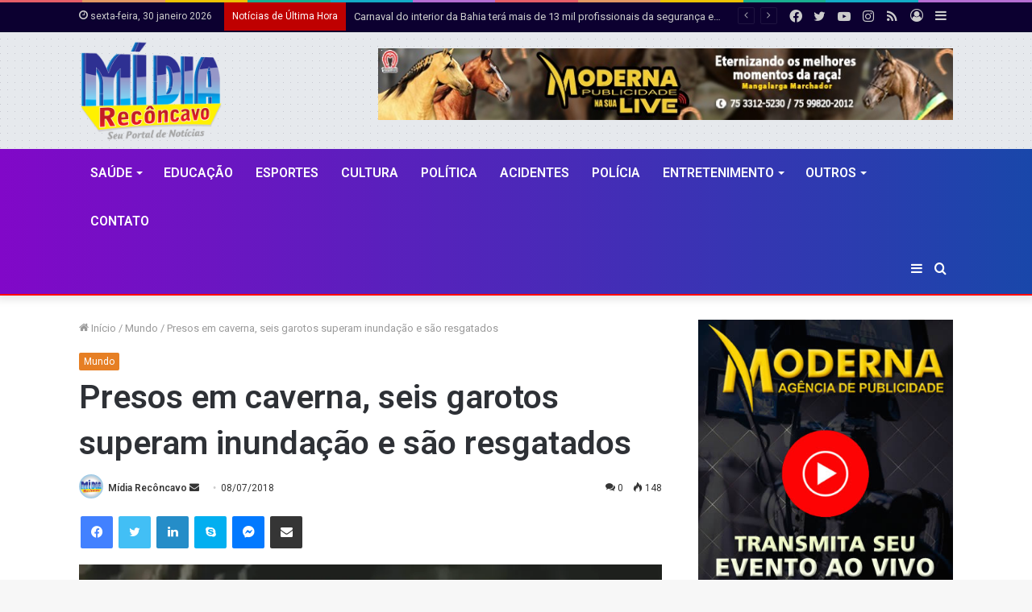

--- FILE ---
content_type: text/html; charset=UTF-8
request_url: https://www.midiareconcavo.com.br/mundo/14355/presos-em-caverna-seis-garotos-superam-inundacao-e-sao-resgatados/
body_size: 182660
content:
<!DOCTYPE html>
<html lang="pt-BR" class="" data-skin="light" prefix="og: http://ogp.me/ns#">
<head>
	<meta charset="UTF-8" />
	<link rel="profile" href="https://gmpg.org/xfn/11" />
	<title>Presos em caverna, seis garotos superam inundação e são resgatados &#8211; Mídia Recôncavo | Com Anderson Bella</title>

<meta http-equiv='x-dns-prefetch-control' content='on'>
<link rel='dns-prefetch' href='//cdnjs.cloudflare.com' />
<link rel='dns-prefetch' href='//ajax.googleapis.com' />
<link rel='dns-prefetch' href='//fonts.googleapis.com' />
<link rel='dns-prefetch' href='//fonts.gstatic.com' />
<link rel='dns-prefetch' href='//s.gravatar.com' />
<link rel='dns-prefetch' href='//www.google-analytics.com' />
<link rel='preload' as='image' href='https://www.midiareconcavo.com.br/wp-content/uploads/2021/06/Midia-Reconcavo.png'>
<link rel='preload' as='image' href='https://i2.wp.com/www.midiareconcavo.com.br/wp-content/uploads/2021/backup/08-07-2018_10_46_25.jpg?resize=780%2C470&ssl=1'>
<link rel='preload' as='font' href='https://www.midiareconcavo.com.br/wp-content/themes/jannah/assets/fonts/tielabs-fonticon/tielabs-fonticon.woff' type='font/woff' crossorigin='anonymous' />
<link rel='preload' as='font' href='https://www.midiareconcavo.com.br/wp-content/themes/jannah/assets/fonts/fontawesome/fa-solid-900.woff2' type='font/woff2' crossorigin='anonymous' />
<link rel='preload' as='font' href='https://www.midiareconcavo.com.br/wp-content/themes/jannah/assets/fonts/fontawesome/fa-brands-400.woff2' type='font/woff2' crossorigin='anonymous' />
<link rel='preload' as='font' href='https://www.midiareconcavo.com.br/wp-content/themes/jannah/assets/fonts/fontawesome/fa-regular-400.woff2' type='font/woff2' crossorigin='anonymous' />
<link rel='preload' as='script' href='https://ajax.googleapis.com/ajax/libs/webfont/1/webfont.js'>
<meta name='robots' content='max-image-preview:large' />
<link rel='dns-prefetch' href='//www.googletagmanager.com' />
<link rel='dns-prefetch' href='//s.w.org' />
<link rel='dns-prefetch' href='//i0.wp.com' />
<link rel='dns-prefetch' href='//i1.wp.com' />
<link rel='dns-prefetch' href='//i2.wp.com' />
<link rel='dns-prefetch' href='//c0.wp.com' />
<link rel="alternate" type="application/rss+xml" title="Feed para Mídia Recôncavo | Com Anderson Bella &raquo;" href="https://www.midiareconcavo.com.br/feed/" />
<link rel="alternate" type="application/rss+xml" title="Feed de comentários para Mídia Recôncavo | Com Anderson Bella &raquo;" href="https://www.midiareconcavo.com.br/comments/feed/" />
<link rel="alternate" type="application/rss+xml" title="Feed de comentários para Mídia Recôncavo | Com Anderson Bella &raquo; Presos em caverna, seis garotos superam inundação e são resgatados" href="https://www.midiareconcavo.com.br/mundo/14355/presos-em-caverna-seis-garotos-superam-inundacao-e-sao-resgatados/feed/" />

<meta property="og:title" content="Presos em caverna, seis garotos superam inundação e são resgatados - Mídia Recôncavo | Com Anderson Bella" />
<meta property="og:type" content="article" />
<meta property="og:description" content="Seis&nbsp;dos 12 garotos&nbsp;presos&nbsp;em uma caverna na Tail&acirc;ndia desde o dia 23 de junho" />
<meta property="og:url" content="https://www.midiareconcavo.com.br/mundo/14355/presos-em-caverna-seis-garotos-superam-inundacao-e-sao-resgatados/" />
<meta property="og:site_name" content="Mídia Recôncavo | Com Anderson Bella" />
<meta property="og:image" content="https://i2.wp.com/www.midiareconcavo.com.br/wp-content/uploads/2021/backup/08-07-2018_10_46_25.jpg?resize=780%2C470&#038;ssl=1" />
		<script type="text/javascript">
			window._wpemojiSettings = {"baseUrl":"https:\/\/s.w.org\/images\/core\/emoji\/13.1.0\/72x72\/","ext":".png","svgUrl":"https:\/\/s.w.org\/images\/core\/emoji\/13.1.0\/svg\/","svgExt":".svg","source":{"concatemoji":"https:\/\/www.midiareconcavo.com.br\/wp-includes\/js\/wp-emoji-release.min.js?ver=5.8"}};
			!function(e,a,t){var n,r,o,i=a.createElement("canvas"),p=i.getContext&&i.getContext("2d");function s(e,t){var a=String.fromCharCode;p.clearRect(0,0,i.width,i.height),p.fillText(a.apply(this,e),0,0);e=i.toDataURL();return p.clearRect(0,0,i.width,i.height),p.fillText(a.apply(this,t),0,0),e===i.toDataURL()}function c(e){var t=a.createElement("script");t.src=e,t.defer=t.type="text/javascript",a.getElementsByTagName("head")[0].appendChild(t)}for(o=Array("flag","emoji"),t.supports={everything:!0,everythingExceptFlag:!0},r=0;r<o.length;r++)t.supports[o[r]]=function(e){if(!p||!p.fillText)return!1;switch(p.textBaseline="top",p.font="600 32px Arial",e){case"flag":return s([127987,65039,8205,9895,65039],[127987,65039,8203,9895,65039])?!1:!s([55356,56826,55356,56819],[55356,56826,8203,55356,56819])&&!s([55356,57332,56128,56423,56128,56418,56128,56421,56128,56430,56128,56423,56128,56447],[55356,57332,8203,56128,56423,8203,56128,56418,8203,56128,56421,8203,56128,56430,8203,56128,56423,8203,56128,56447]);case"emoji":return!s([10084,65039,8205,55357,56613],[10084,65039,8203,55357,56613])}return!1}(o[r]),t.supports.everything=t.supports.everything&&t.supports[o[r]],"flag"!==o[r]&&(t.supports.everythingExceptFlag=t.supports.everythingExceptFlag&&t.supports[o[r]]);t.supports.everythingExceptFlag=t.supports.everythingExceptFlag&&!t.supports.flag,t.DOMReady=!1,t.readyCallback=function(){t.DOMReady=!0},t.supports.everything||(n=function(){t.readyCallback()},a.addEventListener?(a.addEventListener("DOMContentLoaded",n,!1),e.addEventListener("load",n,!1)):(e.attachEvent("onload",n),a.attachEvent("onreadystatechange",function(){"complete"===a.readyState&&t.readyCallback()})),(n=t.source||{}).concatemoji?c(n.concatemoji):n.wpemoji&&n.twemoji&&(c(n.twemoji),c(n.wpemoji)))}(window,document,window._wpemojiSettings);
		</script>
		<style type="text/css">
img.wp-smiley,
img.emoji {
	display: inline !important;
	border: none !important;
	box-shadow: none !important;
	height: 1em !important;
	width: 1em !important;
	margin: 0 .07em !important;
	vertical-align: -0.1em !important;
	background: none !important;
	padding: 0 !important;
}
</style>
	<link rel='stylesheet' id='mediaelement-css'  href='https://c0.wp.com/c/5.8/wp-includes/js/mediaelement/mediaelementplayer-legacy.min.css' type='text/css' media='all' />
<link rel='stylesheet' id='wp-mediaelement-css'  href='https://c0.wp.com/c/5.8/wp-includes/js/mediaelement/wp-mediaelement.min.css' type='text/css' media='all' />
<link rel='stylesheet' id='mpp_gutenberg-css'  href='https://www.midiareconcavo.com.br/wp-content/plugins/metronet-profile-picture/dist/blocks.style.build.css?ver=2.6.0' type='text/css' media='all' />
<link rel='stylesheet' id='taqyeem-buttons-style-css'  href='https://www.midiareconcavo.com.br/wp-content/plugins/taqyeem-buttons/assets/style.css?ver=5.8' type='text/css' media='all' />
<link rel='stylesheet' id='tie-css-base-css'  href='https://www.midiareconcavo.com.br/wp-content/themes/jannah/assets/css/base.min.css?ver=5.4.4' type='text/css' media='all' />
<link rel='stylesheet' id='tie-css-styles-css'  href='https://www.midiareconcavo.com.br/wp-content/themes/jannah/assets/css/style.min.css?ver=5.4.4' type='text/css' media='all' />
<link rel='stylesheet' id='tie-css-widgets-css'  href='https://www.midiareconcavo.com.br/wp-content/themes/jannah/assets/css/widgets.min.css?ver=5.4.4' type='text/css' media='all' />
<link rel='stylesheet' id='tie-css-helpers-css'  href='https://www.midiareconcavo.com.br/wp-content/themes/jannah/assets/css/helpers.min.css?ver=5.4.4' type='text/css' media='all' />
<link rel='stylesheet' id='tie-fontawesome5-css'  href='https://www.midiareconcavo.com.br/wp-content/themes/jannah/assets/css/fontawesome.css?ver=5.4.4' type='text/css' media='all' />
<link rel='stylesheet' id='tie-css-ilightbox-css'  href='https://www.midiareconcavo.com.br/wp-content/themes/jannah/assets/ilightbox/dark-skin/skin.css?ver=5.4.4' type='text/css' media='all' />
<link rel='stylesheet' id='tie-css-shortcodes-css'  href='https://www.midiareconcavo.com.br/wp-content/themes/jannah/assets/css/plugins/shortcodes.min.css?ver=5.4.4' type='text/css' media='all' />
<link rel='stylesheet' id='tie-css-single-css'  href='https://www.midiareconcavo.com.br/wp-content/themes/jannah/assets/css/single.min.css?ver=5.4.4' type='text/css' media='all' />
<link rel='stylesheet' id='tie-css-print-css'  href='https://www.midiareconcavo.com.br/wp-content/themes/jannah/assets/css/print.css?ver=5.4.4' type='text/css' media='print' />
<link rel='stylesheet' id='taqyeem-styles-css'  href='https://www.midiareconcavo.com.br/wp-content/themes/jannah/assets/css/plugins/taqyeem.min.css?ver=5.4.4' type='text/css' media='all' />
<style id='taqyeem-styles-inline-css' type='text/css'>
.wf-active .logo-text,.wf-active h1,.wf-active h2,.wf-active h3,.wf-active h4,.wf-active h5,.wf-active h6,.wf-active .the-subtitle{font-family: 'Roboto';}#main-nav .main-menu > ul > li > a{font-size: 16px;font-weight: 600;text-transform: uppercase;}.brand-title,a:hover,.tie-popup-search-submit,#logo.text-logo a,.theme-header nav .components #search-submit:hover,.theme-header .header-nav .components > li:hover > a,.theme-header .header-nav .components li a:hover,.main-menu ul.cats-vertical li a.is-active,.main-menu ul.cats-vertical li a:hover,.main-nav li.mega-menu .post-meta a:hover,.main-nav li.mega-menu .post-box-title a:hover,.search-in-main-nav.autocomplete-suggestions a:hover,#main-nav .menu ul:not(.cats-horizontal) li:hover > a,#main-nav .menu ul li.current-menu-item:not(.mega-link-column) > a,.top-nav .menu li:hover > a,.top-nav .menu > .tie-current-menu > a,.search-in-top-nav.autocomplete-suggestions .post-title a:hover,div.mag-box .mag-box-options .mag-box-filter-links a.active,.mag-box-filter-links .flexMenu-viewMore:hover > a,.stars-rating-active,body .tabs.tabs .active > a,.video-play-icon,.spinner-circle:after,#go-to-content:hover,.comment-list .comment-author .fn,.commentlist .comment-author .fn,blockquote::before,blockquote cite,blockquote.quote-simple p,.multiple-post-pages a:hover,#story-index li .is-current,.latest-tweets-widget .twitter-icon-wrap span,.wide-slider-nav-wrapper .slide,.wide-next-prev-slider-wrapper .tie-slider-nav li:hover span,.review-final-score h3,#mobile-menu-icon:hover .menu-text,body .entry a,.dark-skin body .entry a,.entry .post-bottom-meta a:hover,.comment-list .comment-content a,q a,blockquote a,.widget.tie-weather-widget .icon-basecloud-bg:after,.site-footer a:hover,.site-footer .stars-rating-active,.site-footer .twitter-icon-wrap span,.site-info a:hover{color: #e67e22;}#instagram-link a:hover{color: #e67e22 !important;border-color: #e67e22 !important;}[type='submit'],.button,.generic-button a,.generic-button button,.theme-header .header-nav .comp-sub-menu a.button.guest-btn:hover,.theme-header .header-nav .comp-sub-menu a.checkout-button,nav.main-nav .menu > li.tie-current-menu > a,nav.main-nav .menu > li:hover > a,.main-menu .mega-links-head:after,.main-nav .mega-menu.mega-cat .cats-horizontal li a.is-active,#mobile-menu-icon:hover .nav-icon,#mobile-menu-icon:hover .nav-icon:before,#mobile-menu-icon:hover .nav-icon:after,.search-in-main-nav.autocomplete-suggestions a.button,.search-in-top-nav.autocomplete-suggestions a.button,.spinner > div,.post-cat,.pages-numbers li.current span,.multiple-post-pages > span,#tie-wrapper .mejs-container .mejs-controls,.mag-box-filter-links a:hover,.slider-arrow-nav a:not(.pagination-disabled):hover,.comment-list .reply a:hover,.commentlist .reply a:hover,#reading-position-indicator,#story-index-icon,.videos-block .playlist-title,.review-percentage .review-item span span,.tie-slick-dots li.slick-active button,.tie-slick-dots li button:hover,.digital-rating-static,.timeline-widget li a:hover .date:before,#wp-calendar #today,.posts-list-counter li.widget-post-list:before,.cat-counter a + span,.tie-slider-nav li span:hover,.fullwidth-area .widget_tag_cloud .tagcloud a:hover,.magazine2:not(.block-head-4) .dark-widgetized-area ul.tabs a:hover,.magazine2:not(.block-head-4) .dark-widgetized-area ul.tabs .active a,.magazine1 .dark-widgetized-area ul.tabs a:hover,.magazine1 .dark-widgetized-area ul.tabs .active a,.block-head-4.magazine2 .dark-widgetized-area .tabs.tabs .active a,.block-head-4.magazine2 .dark-widgetized-area .tabs > .active a:before,.block-head-4.magazine2 .dark-widgetized-area .tabs > .active a:after,.demo_store,.demo #logo:after,.demo #sticky-logo:after,.widget.tie-weather-widget,span.video-close-btn:hover,#go-to-top,.latest-tweets-widget .slider-links .button:not(:hover){background-color: #e67e22;color: #FFFFFF;}.tie-weather-widget .widget-title .the-subtitle,.block-head-4.magazine2 #footer .tabs .active a:hover{color: #FFFFFF;}pre,code,.pages-numbers li.current span,.theme-header .header-nav .comp-sub-menu a.button.guest-btn:hover,.multiple-post-pages > span,.post-content-slideshow .tie-slider-nav li span:hover,#tie-body .tie-slider-nav li > span:hover,.slider-arrow-nav a:not(.pagination-disabled):hover,.main-nav .mega-menu.mega-cat .cats-horizontal li a.is-active,.main-nav .mega-menu.mega-cat .cats-horizontal li a:hover,.main-menu .menu > li > .menu-sub-content{border-color: #e67e22;}.main-menu .menu > li.tie-current-menu{border-bottom-color: #e67e22;}.top-nav .menu li.tie-current-menu > a:before,.top-nav .menu li.menu-item-has-children:hover > a:before{border-top-color: #e67e22;}.main-nav .main-menu .menu > li.tie-current-menu > a:before,.main-nav .main-menu .menu > li:hover > a:before{border-top-color: #FFFFFF;}header.main-nav-light .main-nav .menu-item-has-children li:hover > a:before,header.main-nav-light .main-nav .mega-menu li:hover > a:before{border-left-color: #e67e22;}.rtl header.main-nav-light .main-nav .menu-item-has-children li:hover > a:before,.rtl header.main-nav-light .main-nav .mega-menu li:hover > a:before{border-right-color: #e67e22;border-left-color: transparent;}.top-nav ul.menu li .menu-item-has-children:hover > a:before{border-top-color: transparent;border-left-color: #e67e22;}.rtl .top-nav ul.menu li .menu-item-has-children:hover > a:before{border-left-color: transparent;border-right-color: #e67e22;}::-moz-selection{background-color: #e67e22;color: #FFFFFF;}::selection{background-color: #e67e22;color: #FFFFFF;}circle.circle_bar{stroke: #e67e22;}#reading-position-indicator{box-shadow: 0 0 10px rgba( 230,126,34,0.7);}#logo.text-logo a:hover,body .entry a:hover,.dark-skin body .entry a:hover,.comment-list .comment-content a:hover,.block-head-4.magazine2 .site-footer .tabs li a:hover,q a:hover,blockquote a:hover{color: #b44c00;}.button:hover,input[type='submit']:hover,.generic-button a:hover,.generic-button button:hover,a.post-cat:hover,.site-footer .button:hover,.site-footer [type='submit']:hover,.search-in-main-nav.autocomplete-suggestions a.button:hover,.search-in-top-nav.autocomplete-suggestions a.button:hover,.theme-header .header-nav .comp-sub-menu a.checkout-button:hover{background-color: #b44c00;color: #FFFFFF;}.theme-header .header-nav .comp-sub-menu a.checkout-button:not(:hover),body .entry a.button{color: #FFFFFF;}#story-index.is-compact .story-index-content{background-color: #e67e22;}#story-index.is-compact .story-index-content a,#story-index.is-compact .story-index-content .is-current{color: #FFFFFF;}#tie-body .has-block-head-4,#tie-body .mag-box-title h3,#tie-body .comment-reply-title,#tie-body .related.products > h2,#tie-body .up-sells > h2,#tie-body .cross-sells > h2,#tie-body .cart_totals > h2,#tie-body .bbp-form legend,#tie-body .mag-box-title h3 a,#tie-body .section-title-default a,#tie-body #cancel-comment-reply-link {color: #FFFFFF;}#tie-body .has-block-head-4:before,#tie-body .mag-box-title h3:before,#tie-body .comment-reply-title:before,#tie-body .related.products > h2:before,#tie-body .up-sells > h2:before,#tie-body .cross-sells > h2:before,#tie-body .cart_totals > h2:before,#tie-body .bbp-form legend:before {background-color: #e67e22;}#tie-body .block-more-button{color: #e67e22;}#tie-body .block-more-button:hover{color: #b44c00;}#tie-body .tabs,#tie-body .tabs .flexMenu-popup{border-color: #e67e22;}#tie-body .tabs li a{color: #e67e22;}#tie-body .tabs li a:hover{color: #b44c00;}#tie-body .tabs li.active a{color: #FFFFFF;background-color: #e67e22;}#tie-body .tabs > .active a:before,#tie-body .tabs > .active a:after{background-color: #e67e22;}.brand-title,a:hover,.tie-popup-search-submit,#logo.text-logo a,.theme-header nav .components #search-submit:hover,.theme-header .header-nav .components > li:hover > a,.theme-header .header-nav .components li a:hover,.main-menu ul.cats-vertical li a.is-active,.main-menu ul.cats-vertical li a:hover,.main-nav li.mega-menu .post-meta a:hover,.main-nav li.mega-menu .post-box-title a:hover,.search-in-main-nav.autocomplete-suggestions a:hover,#main-nav .menu ul:not(.cats-horizontal) li:hover > a,#main-nav .menu ul li.current-menu-item:not(.mega-link-column) > a,.top-nav .menu li:hover > a,.top-nav .menu > .tie-current-menu > a,.search-in-top-nav.autocomplete-suggestions .post-title a:hover,div.mag-box .mag-box-options .mag-box-filter-links a.active,.mag-box-filter-links .flexMenu-viewMore:hover > a,.stars-rating-active,body .tabs.tabs .active > a,.video-play-icon,.spinner-circle:after,#go-to-content:hover,.comment-list .comment-author .fn,.commentlist .comment-author .fn,blockquote::before,blockquote cite,blockquote.quote-simple p,.multiple-post-pages a:hover,#story-index li .is-current,.latest-tweets-widget .twitter-icon-wrap span,.wide-slider-nav-wrapper .slide,.wide-next-prev-slider-wrapper .tie-slider-nav li:hover span,.review-final-score h3,#mobile-menu-icon:hover .menu-text,body .entry a,.dark-skin body .entry a,.entry .post-bottom-meta a:hover,.comment-list .comment-content a,q a,blockquote a,.widget.tie-weather-widget .icon-basecloud-bg:after,.site-footer a:hover,.site-footer .stars-rating-active,.site-footer .twitter-icon-wrap span,.site-info a:hover{color: #e67e22;}#instagram-link a:hover{color: #e67e22 !important;border-color: #e67e22 !important;}[type='submit'],.button,.generic-button a,.generic-button button,.theme-header .header-nav .comp-sub-menu a.button.guest-btn:hover,.theme-header .header-nav .comp-sub-menu a.checkout-button,nav.main-nav .menu > li.tie-current-menu > a,nav.main-nav .menu > li:hover > a,.main-menu .mega-links-head:after,.main-nav .mega-menu.mega-cat .cats-horizontal li a.is-active,#mobile-menu-icon:hover .nav-icon,#mobile-menu-icon:hover .nav-icon:before,#mobile-menu-icon:hover .nav-icon:after,.search-in-main-nav.autocomplete-suggestions a.button,.search-in-top-nav.autocomplete-suggestions a.button,.spinner > div,.post-cat,.pages-numbers li.current span,.multiple-post-pages > span,#tie-wrapper .mejs-container .mejs-controls,.mag-box-filter-links a:hover,.slider-arrow-nav a:not(.pagination-disabled):hover,.comment-list .reply a:hover,.commentlist .reply a:hover,#reading-position-indicator,#story-index-icon,.videos-block .playlist-title,.review-percentage .review-item span span,.tie-slick-dots li.slick-active button,.tie-slick-dots li button:hover,.digital-rating-static,.timeline-widget li a:hover .date:before,#wp-calendar #today,.posts-list-counter li.widget-post-list:before,.cat-counter a + span,.tie-slider-nav li span:hover,.fullwidth-area .widget_tag_cloud .tagcloud a:hover,.magazine2:not(.block-head-4) .dark-widgetized-area ul.tabs a:hover,.magazine2:not(.block-head-4) .dark-widgetized-area ul.tabs .active a,.magazine1 .dark-widgetized-area ul.tabs a:hover,.magazine1 .dark-widgetized-area ul.tabs .active a,.block-head-4.magazine2 .dark-widgetized-area .tabs.tabs .active a,.block-head-4.magazine2 .dark-widgetized-area .tabs > .active a:before,.block-head-4.magazine2 .dark-widgetized-area .tabs > .active a:after,.demo_store,.demo #logo:after,.demo #sticky-logo:after,.widget.tie-weather-widget,span.video-close-btn:hover,#go-to-top,.latest-tweets-widget .slider-links .button:not(:hover){background-color: #e67e22;color: #FFFFFF;}.tie-weather-widget .widget-title .the-subtitle,.block-head-4.magazine2 #footer .tabs .active a:hover{color: #FFFFFF;}pre,code,.pages-numbers li.current span,.theme-header .header-nav .comp-sub-menu a.button.guest-btn:hover,.multiple-post-pages > span,.post-content-slideshow .tie-slider-nav li span:hover,#tie-body .tie-slider-nav li > span:hover,.slider-arrow-nav a:not(.pagination-disabled):hover,.main-nav .mega-menu.mega-cat .cats-horizontal li a.is-active,.main-nav .mega-menu.mega-cat .cats-horizontal li a:hover,.main-menu .menu > li > .menu-sub-content{border-color: #e67e22;}.main-menu .menu > li.tie-current-menu{border-bottom-color: #e67e22;}.top-nav .menu li.tie-current-menu > a:before,.top-nav .menu li.menu-item-has-children:hover > a:before{border-top-color: #e67e22;}.main-nav .main-menu .menu > li.tie-current-menu > a:before,.main-nav .main-menu .menu > li:hover > a:before{border-top-color: #FFFFFF;}header.main-nav-light .main-nav .menu-item-has-children li:hover > a:before,header.main-nav-light .main-nav .mega-menu li:hover > a:before{border-left-color: #e67e22;}.rtl header.main-nav-light .main-nav .menu-item-has-children li:hover > a:before,.rtl header.main-nav-light .main-nav .mega-menu li:hover > a:before{border-right-color: #e67e22;border-left-color: transparent;}.top-nav ul.menu li .menu-item-has-children:hover > a:before{border-top-color: transparent;border-left-color: #e67e22;}.rtl .top-nav ul.menu li .menu-item-has-children:hover > a:before{border-left-color: transparent;border-right-color: #e67e22;}::-moz-selection{background-color: #e67e22;color: #FFFFFF;}::selection{background-color: #e67e22;color: #FFFFFF;}circle.circle_bar{stroke: #e67e22;}#reading-position-indicator{box-shadow: 0 0 10px rgba( 230,126,34,0.7);}#logo.text-logo a:hover,body .entry a:hover,.dark-skin body .entry a:hover,.comment-list .comment-content a:hover,.block-head-4.magazine2 .site-footer .tabs li a:hover,q a:hover,blockquote a:hover{color: #b44c00;}.button:hover,input[type='submit']:hover,.generic-button a:hover,.generic-button button:hover,a.post-cat:hover,.site-footer .button:hover,.site-footer [type='submit']:hover,.search-in-main-nav.autocomplete-suggestions a.button:hover,.search-in-top-nav.autocomplete-suggestions a.button:hover,.theme-header .header-nav .comp-sub-menu a.checkout-button:hover{background-color: #b44c00;color: #FFFFFF;}.theme-header .header-nav .comp-sub-menu a.checkout-button:not(:hover),body .entry a.button{color: #FFFFFF;}#story-index.is-compact .story-index-content{background-color: #e67e22;}#story-index.is-compact .story-index-content a,#story-index.is-compact .story-index-content .is-current{color: #FFFFFF;}#tie-body .has-block-head-4,#tie-body .mag-box-title h3,#tie-body .comment-reply-title,#tie-body .related.products > h2,#tie-body .up-sells > h2,#tie-body .cross-sells > h2,#tie-body .cart_totals > h2,#tie-body .bbp-form legend,#tie-body .mag-box-title h3 a,#tie-body .section-title-default a,#tie-body #cancel-comment-reply-link {color: #FFFFFF;}#tie-body .has-block-head-4:before,#tie-body .mag-box-title h3:before,#tie-body .comment-reply-title:before,#tie-body .related.products > h2:before,#tie-body .up-sells > h2:before,#tie-body .cross-sells > h2:before,#tie-body .cart_totals > h2:before,#tie-body .bbp-form legend:before {background-color: #e67e22;}#tie-body .block-more-button{color: #e67e22;}#tie-body .block-more-button:hover{color: #b44c00;}#tie-body .tabs,#tie-body .tabs .flexMenu-popup{border-color: #e67e22;}#tie-body .tabs li a{color: #e67e22;}#tie-body .tabs li a:hover{color: #b44c00;}#tie-body .tabs li.active a{color: #FFFFFF;background-color: #e67e22;}#tie-body .tabs > .active a:before,#tie-body .tabs > .active a:after{background-color: #e67e22;}#top-nav,#top-nav .sub-menu,#top-nav .comp-sub-menu,#top-nav .ticker-content,#top-nav .ticker-swipe,.top-nav-boxed #top-nav .topbar-wrapper,.search-in-top-nav.autocomplete-suggestions,#top-nav .guest-btn:not(:hover){background-color : #0c0030;}#top-nav *,.search-in-top-nav.autocomplete-suggestions{border-color: rgba( 255,255,255,0.08);}#top-nav .icon-basecloud-bg:after{color: #0c0030;}#top-nav .breaking-title{color: #FFFFFF;}#top-nav .breaking-title:before{background-color: #bf0000;}#top-nav .breaking-news-nav li:hover{background-color: #bf0000;border-color: #bf0000;}.main-nav-boxed .main-nav.fixed-nav,#main-nav{background: #8108c8;background: -webkit-linear-gradient(90deg,#1947aa,#8108c8 );background: -moz-linear-gradient(90deg,#1947aa,#8108c8 );background: -o-linear-gradient(90deg,#1947aa,#8108c8 );background: linear-gradient(90deg,#8108c8,#1947aa );}#main-nav .icon-basecloud-bg:after{color: inherit !important;}#main-nav,#main-nav .menu-sub-content,#main-nav .comp-sub-menu,#main-nav .guest-btn:not(:hover),#main-nav ul.cats-vertical li a.is-active,#main-nav ul.cats-vertical li a:hover.search-in-main-nav.autocomplete-suggestions{background-color: rgb(77,40,185);}#main-nav{border-width: 0;}#theme-header #main-nav:not(.fixed-nav){bottom: 0;}#main-nav .icon-basecloud-bg:after{color: rgb(77,40,185);}#main-nav *,.search-in-main-nav.autocomplete-suggestions{border-color: rgba(255,255,255,0.07);}.main-nav-boxed #main-nav .main-menu-wrapper{border-width: 0;}#theme-header:not(.main-nav-boxed) #main-nav,.main-nav-boxed .main-menu-wrapper{border-top-color:#2d2d2d !important;border-bottom-color:#ff0000 !important;border-bottom-width:2px !important;border-right: 0 none;border-left : 0 none;}.main-nav-boxed #main-nav.fixed-nav{box-shadow: none;}#tie-wrapper #theme-header{background-color: #e6e9ed;background-image: url(https://www.midiareconcavo.com.br/wp-content/uploads/2021/06/pixel-grid.png);}#logo.text-logo a,#logo.text-logo a:hover{color: #000000;}@media (max-width: 991px){#tie-wrapper #theme-header .logo-container.fixed-nav{background-color: rgba(230,233,237,0.95);}}@media (max-width: 991px){#tie-wrapper #theme-header .logo-container{background-color: #e6e9ed;background-image: url(https://www.midiareconcavo.com.br/wp-content/uploads/2021/06/pixel-grid.png);}}#footer{background-image: url(https://www.midiareconcavo.com.br/wp-content/uploads/2021/06/midia-reconcavo-2021.jpg);background-repeat: no-repeat;background-size: initial; background-attachment: scroll;background-position: center center;}#site-info{background-color: #3245d3;}@media (max-width: 991px) {#tie-wrapper #theme-header,#tie-wrapper #theme-header #main-nav .main-menu-wrapper,#tie-wrapper #theme-header .logo-container{background: transparent;}#tie-wrapper #theme-header .logo-container,#tie-wrapper #theme-header #main-nav {background: #4958fc;background: -webkit-linear-gradient(90deg,#8b32d3,#4958fc );background: -moz-linear-gradient(90deg,#8b32d3,#4958fc );background: -o-linear-gradient(90deg,#8b32d3,#4958fc );background: linear-gradient(90deg,#4958fc,#8b32d3 );}#mobile-header-components-area_1 .components .comp-sub-menu{background-color: #4958fc;}#mobile-header-components-area_2 .components .comp-sub-menu{background-color: #8b32d3;}}#footer .site-info a:hover{color: #002c5e;}.tie-cat-2,.tie-cat-item-2 > span{background-color:#e67e22 !important;color:#FFFFFF !important;}.tie-cat-2:after{border-top-color:#e67e22 !important;}.tie-cat-2:hover{background-color:#c86004 !important;}.tie-cat-2:hover:after{border-top-color:#c86004 !important;}.tie-cat-10,.tie-cat-item-10 > span{background-color:#2ecc71 !important;color:#FFFFFF !important;}.tie-cat-10:after{border-top-color:#2ecc71 !important;}.tie-cat-10:hover{background-color:#10ae53 !important;}.tie-cat-10:hover:after{border-top-color:#10ae53 !important;}.tie-cat-14,.tie-cat-item-14 > span{background-color:#9b59b6 !important;color:#FFFFFF !important;}.tie-cat-14:after{border-top-color:#9b59b6 !important;}.tie-cat-14:hover{background-color:#7d3b98 !important;}.tie-cat-14:hover:after{border-top-color:#7d3b98 !important;}.tie-cat-17,.tie-cat-item-17 > span{background-color:#34495e !important;color:#FFFFFF !important;}.tie-cat-17:after{border-top-color:#34495e !important;}.tie-cat-17:hover{background-color:#162b40 !important;}.tie-cat-17:hover:after{border-top-color:#162b40 !important;}.tie-cat-18,.tie-cat-item-18 > span{background-color:#795548 !important;color:#FFFFFF !important;}.tie-cat-18:after{border-top-color:#795548 !important;}.tie-cat-18:hover{background-color:#5b372a !important;}.tie-cat-18:hover:after{border-top-color:#5b372a !important;}.tie-cat-20,.tie-cat-item-20 > span{background-color:#4CAF50 !important;color:#FFFFFF !important;}.tie-cat-20:after{border-top-color:#4CAF50 !important;}.tie-cat-20:hover{background-color:#2e9132 !important;}.tie-cat-20:hover:after{border-top-color:#2e9132 !important;}.tie-cat-30,.tie-cat-item-30 > span{background-color:#068263 !important;color:#FFFFFF !important;}.tie-cat-30:after{border-top-color:#068263 !important;}.tie-cat-30:hover{background-color:#006445 !important;}.tie-cat-30:hover:after{border-top-color:#006445 !important;}.tie-cat-25,.tie-cat-item-25 > span{background-color:#fc0043 !important;color:#FFFFFF !important;}.tie-cat-25:after{border-top-color:#fc0043 !important;}.tie-cat-25:hover{background-color:#de0025 !important;}.tie-cat-25:hover:after{border-top-color:#de0025 !important;}.tie-cat-42,.tie-cat-item-42 > span{background-color:#7a3900 !important;color:#FFFFFF !important;}.tie-cat-42:after{border-top-color:#7a3900 !important;}.tie-cat-42:hover{background-color:#5c1b00 !important;}.tie-cat-42:hover:after{border-top-color:#5c1b00 !important;}.tie-cat-32,.tie-cat-item-32 > span{background-color:#0043ed !important;color:#FFFFFF !important;}.tie-cat-32:after{border-top-color:#0043ed !important;}.tie-cat-32:hover{background-color:#0025cf !important;}.tie-cat-32:hover:after{border-top-color:#0025cf !important;}.tie-cat-29,.tie-cat-item-29 > span{background-color:#f2b50e !important;color:#FFFFFF !important;}.tie-cat-29:after{border-top-color:#f2b50e !important;}.tie-cat-29:hover{background-color:#d49700 !important;}.tie-cat-29:hover:after{border-top-color:#d49700 !important;}.tie-cat-31,.tie-cat-item-31 > span{background-color:#f20e4b !important;color:#FFFFFF !important;}.tie-cat-31:after{border-top-color:#f20e4b !important;}.tie-cat-31:hover{background-color:#d4002d !important;}.tie-cat-31:hover:after{border-top-color:#d4002d !important;}.tie-cat-38,.tie-cat-item-38 > span{background-color:#0081c1 !important;color:#FFFFFF !important;}.tie-cat-38:after{border-top-color:#0081c1 !important;}.tie-cat-38:hover{background-color:#0063a3 !important;}.tie-cat-38:hover:after{border-top-color:#0063a3 !important;}.tie-cat-41,.tie-cat-item-41 > span{background-color:#008e6d !important;color:#FFFFFF !important;}.tie-cat-41:after{border-top-color:#008e6d !important;}.tie-cat-41:hover{background-color:#00704f !important;}.tie-cat-41:hover:after{border-top-color:#00704f !important;}@media (min-width: 1200px){.container{width: auto;}}@media (min-width: 992px){.container,.boxed-layout #tie-wrapper,.boxed-layout .fixed-nav,.wide-next-prev-slider-wrapper .slider-main-container{max-width: 87%;}.boxed-layout .container{max-width: 100%;}}@media (max-width: 991px){.side-aside.dark-skin{background: #5932e5;background: -webkit-linear-gradient(135deg,#ef0332,#5932e5 );background: -moz-linear-gradient(135deg,#ef0332,#5932e5 );background: -o-linear-gradient(135deg,#ef0332,#5932e5 );background: linear-gradient(135deg,#5932e5,#ef0332 );}}
</style>
<link rel='stylesheet' id='jetpack_css-css'  href='https://c0.wp.com/p/jetpack/10.0/css/jetpack.css' type='text/css' media='all' />
<script type='text/javascript' src='https://c0.wp.com/c/5.8/wp-includes/js/jquery/jquery.min.js' id='jquery-core-js'></script>
<script type='text/javascript' src='https://c0.wp.com/c/5.8/wp-includes/js/jquery/jquery-migrate.min.js' id='jquery-migrate-js'></script>

<!-- Google Analytics snippet added by Site Kit -->
<script type='text/javascript' src='https://www.googletagmanager.com/gtag/js?id=UA-38176317-1' id='google_gtagjs-js' async></script>
<script type='text/javascript' id='google_gtagjs-js-after'>
window.dataLayer = window.dataLayer || [];function gtag(){dataLayer.push(arguments);}
gtag('set', 'linker', {"domains":["www.midiareconcavo.com.br"]} );
gtag("js", new Date());
gtag("set", "developer_id.dZTNiMT", true);
gtag("config", "UA-38176317-1", {"anonymize_ip":true});
</script>

<!-- End Google Analytics snippet added by Site Kit -->
<link rel="https://api.w.org/" href="https://www.midiareconcavo.com.br/wp-json/" /><link rel="alternate" type="application/json" href="https://www.midiareconcavo.com.br/wp-json/wp/v2/posts/14355" /><link rel="EditURI" type="application/rsd+xml" title="RSD" href="https://www.midiareconcavo.com.br/xmlrpc.php?rsd" />
<link rel="wlwmanifest" type="application/wlwmanifest+xml" href="https://www.midiareconcavo.com.br/wp-includes/wlwmanifest.xml" /> 
<meta name="generator" content="WordPress 5.8" />
<link rel="canonical" href="https://www.midiareconcavo.com.br/mundo/14355/presos-em-caverna-seis-garotos-superam-inundacao-e-sao-resgatados/" />
<link rel='shortlink' href='https://www.midiareconcavo.com.br/?p=14355' />
<link rel="alternate" type="application/json+oembed" href="https://www.midiareconcavo.com.br/wp-json/oembed/1.0/embed?url=https%3A%2F%2Fwww.midiareconcavo.com.br%2Fmundo%2F14355%2Fpresos-em-caverna-seis-garotos-superam-inundacao-e-sao-resgatados%2F" />
<link rel="alternate" type="text/xml+oembed" href="https://www.midiareconcavo.com.br/wp-json/oembed/1.0/embed?url=https%3A%2F%2Fwww.midiareconcavo.com.br%2Fmundo%2F14355%2Fpresos-em-caverna-seis-garotos-superam-inundacao-e-sao-resgatados%2F&#038;format=xml" />
<meta name="generator" content="Site Kit by Google 1.46.0" /><script type='text/javascript'>
/* <![CDATA[ */
var taqyeem = {"ajaxurl":"https://www.midiareconcavo.com.br/wp-admin/admin-ajax.php" , "your_rating":"Your Rating:"};
/* ]]> */
</script>

<style type='text/css'>img#wpstats{display:none}</style>
		 <meta name="description" content="Seis&nbsp;dos 12 garotos&nbsp;presos&nbsp;em uma caverna na Tail&acirc;ndia desde o dia 23 de junho superaram a zona inundada e foram resgatados pelos" /><meta http-equiv="X-UA-Compatible" content="IE=edge">
<meta name="theme-color" content="#e67e22" /><meta name="viewport" content="width=device-width, initial-scale=1.0" /><meta name="description" content="Seis&nbsp;dos 12 garotos&nbsp;presos&nbsp;em uma caverna na Tail&acirc;ndia desde o dia 23 de junho superaram a zona inundada e foram resgatados pelos bombeiros na manh&atilde; deste domingo (8).O t&eacute;cnico do time de futebol do qual os menores fazem parte tamb&eacute;m permanece isolado no local. A informa&ccedil;&atilde;o &eacute; da TV Globo.Na noite de s&aacute;bado (7) uma&nbsp;tempestade&nbsp;fez a&hellip;" />
			<style type="text/css">
				/* If html does not have either class, do not show lazy loaded images. */
				html:not( .jetpack-lazy-images-js-enabled ):not( .js ) .jetpack-lazy-image {
					display: none;
				}
			</style>
			<script>
				document.documentElement.classList.add(
					'jetpack-lazy-images-js-enabled'
				);
			</script>
		<link rel="icon" href="https://i1.wp.com/www.midiareconcavo.com.br/wp-content/uploads/2021/06/cropped-midia-reconcavo-2021-1.jpg?fit=32%2C32&#038;ssl=1" sizes="32x32" />
<link rel="icon" href="https://i1.wp.com/www.midiareconcavo.com.br/wp-content/uploads/2021/06/cropped-midia-reconcavo-2021-1.jpg?fit=192%2C192&#038;ssl=1" sizes="192x192" />
<link rel="apple-touch-icon" href="https://i1.wp.com/www.midiareconcavo.com.br/wp-content/uploads/2021/06/cropped-midia-reconcavo-2021-1.jpg?fit=180%2C180&#038;ssl=1" />
<meta name="msapplication-TileImage" content="https://i1.wp.com/www.midiareconcavo.com.br/wp-content/uploads/2021/06/cropped-midia-reconcavo-2021-1.jpg?fit=270%2C270&#038;ssl=1" />
</head>

<body data-rsssl=1 id="tie-body" class="post-template-default single single-post postid-14355 single-format-standard tie-no-js is-percent-width wrapper-has-shadow block-head-4 block-head-5 magazine2 is-thumb-overlay-disabled is-desktop is-header-layout-3 has-header-ad sidebar-right has-sidebar post-layout-1 narrow-title-narrow-media has-mobile-share hide_share_post_top hide_share_post_bottom">



<div class="background-overlay">

	<div id="tie-container" class="site tie-container">

		
		<div id="tie-wrapper">

			<div class="rainbow-line"></div>
<header id="theme-header" class="theme-header header-layout-3 main-nav-dark main-nav-default-dark main-nav-below has-stream-item top-nav-active top-nav-dark top-nav-default-dark top-nav-above has-shadow has-normal-width-logo mobile-header-default">
	
<nav id="top-nav"  class="has-date-breaking-components top-nav header-nav has-breaking-news" aria-label="Navegação Secundária">
	<div class="container">
		<div class="topbar-wrapper">

			
					<div class="topbar-today-date tie-icon">
						sexta-feira, 30 janeiro 2026					</div>
					
			<div class="tie-alignleft">
				
<div class="breaking controls-is-active">

	<span class="breaking-title">
		<span class="tie-icon-bolt breaking-icon" aria-hidden="true"></span>
		<span class="breaking-title-text">Notícias de Última Hora</span>
	</span>

	<ul id="breaking-news-in-header" class="breaking-news" data-type="reveal" data-arrows="true">

		
							<li class="news-item">
								<a href="https://www.midiareconcavo.com.br/destaque/107132/carnaval-do-interior-da-bahia-tera-mais-de-13-mil-profissionais-da-seguranca-em-111-municipios/">Carnaval do interior da Bahia terá mais de 13 mil profissionais da segurança em 111 municípios</a>
							</li>

							
							<li class="news-item">
								<a href="https://www.midiareconcavo.com.br/destaque/107128/governo-da-bahia-lanca-carnaval-do-interior-2026-em-juazeiro-com-presenca-do-governador-e-reforco-na-seguranca/">Governo da Bahia lança Carnaval do interior 2026 em Juazeiro com presença do governador e reforço na segurança</a>
							</li>

							
							<li class="news-item">
								<a href="https://www.midiareconcavo.com.br/destaque/107122/23o-batalhao-reforca-planejamento-e-normas-para-o-periodo-do-carnaval/">23º Batalhão reforça planejamento e normas para o período do Carnaval</a>
							</li>

							
							<li class="news-item">
								<a href="https://www.midiareconcavo.com.br/destaque/107118/prazo-para-revalidacao-da-tarifa-social-do-ferry-e-ampliado-ate-dezembro-de-2026/">Prazo para revalidação da Tarifa Social do ferry é ampliado até dezembro de 2026</a>
							</li>

							
							<li class="news-item">
								<a href="https://www.midiareconcavo.com.br/destaque/107114/clientes-do-will-bank-ficam-sem-acesso-a-salarios-apos-liquidacao-da-instituicao/">Clientes do Will Bank ficam sem acesso a salários após liquidação da instituição</a>
							</li>

							
							<li class="news-item">
								<a href="https://www.midiareconcavo.com.br/destaque/107110/emprego-formal-cresce-em-todo-o-pais-em-2025-aponta-novo-caged/">Emprego formal cresce em todo o país em 2025, aponta Novo Caged</a>
							</li>

							
							<li class="news-item">
								<a href="https://www.midiareconcavo.com.br/destaque/107106/pf-identifica-indicios-envolvendo-politicos-em-investigacao-sobre-o-banco-master/">PF identifica indícios envolvendo políticos em investigação sobre o Banco Master</a>
							</li>

							
							<li class="news-item">
								<a href="https://www.midiareconcavo.com.br/destaque/107102/prefeitos-defendem-teto-de-gastos-para-contratacao-de-artistas-no-sao-joao/">Prefeitos defendem teto de gastos para contratação de artistas no São João</a>
							</li>

							
							<li class="news-item">
								<a href="https://www.midiareconcavo.com.br/destaque/107098/recebe-pix-como-mei-saiba-se-e-preciso-declarar/">Recebe Pix como MEI? Saiba se é preciso declarar</a>
							</li>

							
							<li class="news-item">
								<a href="https://www.midiareconcavo.com.br/destaque/107094/anvisa-aprova-novas-regras-para-venda-e-cultivo-de-cannabis/">Anvisa aprova novas regras para venda e cultivo de cannabis</a>
							</li>

							
	</ul>
</div><!-- #breaking /-->
			</div><!-- .tie-alignleft /-->

			<div class="tie-alignright">
				<ul class="components">	<li class="side-aside-nav-icon menu-item custom-menu-link">
		<a href="#">
			<span class="tie-icon-navicon" aria-hidden="true"></span>
			<span class="screen-reader-text">Barra Lateral</span>
		</a>
	</li>
	
	
		<li class=" popup-login-icon menu-item custom-menu-link">
			<a href="#" class="lgoin-btn tie-popup-trigger">
				<span class="tie-icon-author" aria-hidden="true"></span>
				<span class="screen-reader-text">Entrar</span>			</a>
		</li>

			 <li class="social-icons-item"><a class="social-link rss-social-icon" rel="external noopener nofollow" target="_blank" href="https://www.midiareconcavo.com.br/feed/"><span class="tie-social-icon tie-icon-feed"></span><span class="screen-reader-text">RSS</span></a></li><li class="social-icons-item"><a class="social-link instagram-social-icon" rel="external noopener nofollow" target="_blank" href="https://www.instagram.com/midiareconcavo/"><span class="tie-social-icon tie-icon-instagram"></span><span class="screen-reader-text">Instagram</span></a></li><li class="social-icons-item"><a class="social-link youtube-social-icon" rel="external noopener nofollow" target="_blank" href="https://youtube.com/channel/UCx8B60byDD-EjV2zdo5gFrQ"><span class="tie-social-icon tie-icon-youtube"></span><span class="screen-reader-text">YouTube</span></a></li><li class="social-icons-item"><a class="social-link twitter-social-icon" rel="external noopener nofollow" target="_blank" href="https://mobile.twitter.com/midiareconcavo"><span class="tie-social-icon tie-icon-twitter"></span><span class="screen-reader-text">Twitter</span></a></li><li class="social-icons-item"><a class="social-link facebook-social-icon" rel="external noopener nofollow" target="_blank" href="https://www.facebook.com/midiareconcavo/"><span class="tie-social-icon tie-icon-facebook"></span><span class="screen-reader-text">Facebook</span></a></li> </ul><!-- Components -->			</div><!-- .tie-alignright /-->

		</div><!-- .topbar-wrapper /-->
	</div><!-- .container /-->
</nav><!-- #top-nav /-->

<div class="container header-container">
	<div class="tie-row logo-row">

		
		<div class="logo-wrapper">
			<div class="tie-col-md-4 logo-container clearfix">
				
		<div id="logo" class="image-logo" style="margin-top: 10px; margin-bottom: 10px;">

			
			<a title="Mídia Recôncavo | Com Anderson Bella" href="https://www.midiareconcavo.com.br/">
				
				<picture class="tie-logo-default tie-logo-picture">
					<source class="tie-logo-source-default tie-logo-source" srcset="https://www.midiareconcavo.com.br/wp-content/uploads/2021/06/Midia-Reconcavo.png">
					<img class="tie-logo-img-default tie-logo-img" src="https://www.midiareconcavo.com.br/wp-content/uploads/2021/06/Midia-Reconcavo.png" alt="Mídia Recôncavo | Com Anderson Bella" width="310" height="125" style="max-height:125px; width: auto;" />
				</picture>
						</a>

			
		</div><!-- #logo /-->

		<div id="mobile-header-components-area_2" class="mobile-header-components"><ul class="components"><li class="mobile-component_menu custom-menu-link"><a href="#" id="mobile-menu-icon" class=""><span class="tie-mobile-menu-icon nav-icon is-layout-1"></span><span class="screen-reader-text">Menu</span></a></li> <li class="mobile-component_search custom-menu-link">
				<a href="#" class="tie-search-trigger-mobile">
					<span class="tie-icon-search tie-search-icon" aria-hidden="true"></span>
					<span class="screen-reader-text">Procurar por</span>
				</a>
			</li></ul></div>			</div><!-- .tie-col /-->
		</div><!-- .logo-wrapper /-->

		<div class="tie-col-md-8 stream-item stream-item-top-wrapper"><div class="stream-item-top">
					<a href="https://www.youtube.com/c/ModernaPublicidade" title="Moderna Publicidade" target="_blank" rel="nofollow noopener">
						<img src="https://www.midiareconcavo.com.br/wp-content/uploads/2021/11/moderna-publicidade.jpg" alt="Moderna Publicidade" width="728" height="91" />
					</a>
				</div></div><!-- .tie-col /-->
	</div><!-- .tie-row /-->
</div><!-- .container /-->

<div class="main-nav-wrapper">
	<nav id="main-nav" data-skin="search-in-main-nav" class="main-nav header-nav live-search-parent"  aria-label="Navegação Primária">
		<div class="container">

			<div class="main-menu-wrapper">

				
				<div id="menu-components-wrap">

					
					<div class="main-menu main-menu-wrap tie-alignleft">
						<div id="main-nav-menu" class="main-menu header-menu"><ul id="menu-menuprincipal" class="menu" role="menubar"><li id="menu-item-1" class="menu-item menu-item-type-taxonomy menu-item-object-category menu-item-has-children menu-item-1"><a href="https://www.midiareconcavo.com.br/categoria/saud/">Saúde</a>
<ul class="sub-menu menu-sub-content">
	<li id="menu-item-2" class="menu-item menu-item-type-taxonomy menu-item-object-category menu-item-2"><a href="https://www.midiareconcavo.com.br/categoria/saude/">SAÚDE</a></li>
</ul>
</li>
<li id="menu-item-4" class="menu-item menu-item-type-taxonomy menu-item-object-category menu-item-4"><a href="https://www.midiareconcavo.com.br/categoria/educacao/">Educação</a></li>
<li id="menu-item-6" class="menu-item menu-item-type-taxonomy menu-item-object-category menu-item-6"><a href="https://www.midiareconcavo.com.br/categoria/esportes/">Esportes</a></li>
<li id="menu-item-9" class="menu-item menu-item-type-taxonomy menu-item-object-category menu-item-9"><a href="https://www.midiareconcavo.com.br/categoria/cultura/">CULTURA</a></li>
<li id="menu-item-8" class="menu-item menu-item-type-taxonomy menu-item-object-category menu-item-8"><a href="https://www.midiareconcavo.com.br/categoria/politica/">Política</a></li>
<li id="menu-item-3" class="menu-item menu-item-type-taxonomy menu-item-object-category menu-item-3"><a href="https://www.midiareconcavo.com.br/categoria/acidentes/">Acidentes</a></li>
<li id="menu-item-7" class="menu-item menu-item-type-taxonomy menu-item-object-category menu-item-7"><a href="https://www.midiareconcavo.com.br/categoria/policia/">Polícia</a></li>
<li id="menu-item-5" class="menu-item menu-item-type-taxonomy menu-item-object-category menu-item-has-children menu-item-5"><a href="https://www.midiareconcavo.com.br/categoria/entretenimento/">Entretenimento</a>
<ul class="sub-menu menu-sub-content">
	<li id="menu-item-10" class="menu-item menu-item-type-taxonomy menu-item-object-category menu-item-10"><a href="https://www.midiareconcavo.com.br/categoria/entrevistas/">ENTREVISTAS</a></li>
	<li id="menu-item-11" class="menu-item menu-item-type-taxonomy menu-item-object-category menu-item-11"><a href="https://www.midiareconcavo.com.br/categoria/eventos/">EVENTOS</a></li>
	<li id="menu-item-13" class="menu-item menu-item-type-taxonomy menu-item-object-category menu-item-13"><a href="https://www.midiareconcavo.com.br/categoria/fotos/">FOTOS</a></li>
	<li id="menu-item-12" class="menu-item menu-item-type-taxonomy menu-item-object-category menu-item-12"><a href="https://www.midiareconcavo.com.br/categoria/midia-tv/">MÍDIA TV</a></li>
</ul>
</li>
<li id="menu-item-14" class="menu-item menu-item-type-custom menu-item-object-custom menu-item-has-children menu-item-14"><a href="#">Outros</a>
<ul class="sub-menu menu-sub-content">
	<li id="menu-item-15" class="menu-item menu-item-type-taxonomy menu-item-object-category menu-item-15"><a href="https://www.midiareconcavo.com.br/categoria/emprego/">EMPREGO</a></li>
	<li id="menu-item-86972" class="menu-item menu-item-type-taxonomy menu-item-object-category menu-item-86972"><a href="https://www.midiareconcavo.com.br/categoria/cotidiano/">COTIDIANO</a></li>
	<li id="menu-item-86973" class="menu-item menu-item-type-taxonomy menu-item-object-category menu-item-86973"><a href="https://www.midiareconcavo.com.br/categoria/educacao-e-cultura/">EDUCAÇÃO E CULTURA</a></li>
	<li id="menu-item-86974" class="menu-item menu-item-type-taxonomy menu-item-object-category current-post-ancestor current-menu-parent current-post-parent menu-item-86974"><a href="https://www.midiareconcavo.com.br/categoria/mundo/">MUNDO</a></li>
	<li id="menu-item-86975" class="menu-item menu-item-type-taxonomy menu-item-object-category menu-item-86975"><a href="https://www.midiareconcavo.com.br/categoria/estilo-de-vida/">ESTILO DE VIDA</a></li>
</ul>
</li>
<li id="menu-item-16" class="menu-item menu-item-type-custom menu-item-object-custom menu-item-16"><a href="#">Contato</a></li>
</ul></div>					</div><!-- .main-menu.tie-alignleft /-->

					<ul class="components">		<li class="search-compact-icon menu-item custom-menu-link">
			<a href="#" class="tie-search-trigger">
				<span class="tie-icon-search tie-search-icon" aria-hidden="true"></span>
				<span class="screen-reader-text">Procurar por</span>
			</a>
		</li>
			<li class="side-aside-nav-icon menu-item custom-menu-link">
		<a href="#">
			<span class="tie-icon-navicon" aria-hidden="true"></span>
			<span class="screen-reader-text">Barra Lateral</span>
		</a>
	</li>
	</ul><!-- Components -->
				</div><!-- #menu-components-wrap /-->
			</div><!-- .main-menu-wrapper /-->
		</div><!-- .container /-->
	</nav><!-- #main-nav /-->
</div><!-- .main-nav-wrapper /-->

</header>

<div id="content" class="site-content container"><div id="main-content-row" class="tie-row main-content-row">

<div class="main-content tie-col-md-8 tie-col-xs-12" role="main">

	
	<article id="the-post" class="container-wrapper post-content">

		
<header class="entry-header-outer">

	<nav id="breadcrumb"><a href="https://www.midiareconcavo.com.br/"><span class="tie-icon-home" aria-hidden="true"></span> Início</a><em class="delimiter">/</em><a href="https://www.midiareconcavo.com.br/categoria/mundo/">Mundo</a><em class="delimiter">/</em><span class="current">Presos em caverna, seis garotos superam inundação e são resgatados</span></nav><script type="application/ld+json">{"@context":"http:\/\/schema.org","@type":"BreadcrumbList","@id":"#Breadcrumb","itemListElement":[{"@type":"ListItem","position":1,"item":{"name":"In\u00edcio","@id":"https:\/\/www.midiareconcavo.com.br\/"}},{"@type":"ListItem","position":2,"item":{"name":"Mundo","@id":"https:\/\/www.midiareconcavo.com.br\/categoria\/mundo\/"}}]}</script>
	<div class="entry-header">

		<span class="post-cat-wrap"><a class="post-cat tie-cat-2" href="https://www.midiareconcavo.com.br/categoria/mundo/">Mundo</a></span>
		<h1 class="post-title entry-title">Presos em caverna, seis garotos superam inundação e são resgatados</h1>

		<div id="single-post-meta" class="post-meta clearfix"><span class="author-meta single-author with-avatars"><span class="meta-item meta-author-wrapper meta-author-1">
						<span class="meta-author-avatar">
							<a href="https://www.midiareconcavo.com.br/author/administrador/"><img width="140" height="140" src="https://i1.wp.com/www.midiareconcavo.com.br/wp-content/uploads/2021/06/midia-reconcavo-2021-1.jpg?fit=140%2C140&amp;ssl=1" class="avatar avatar-140 photo jetpack-lazy-image" alt="Foto de Mídia Recôncavo" loading="lazy" data-lazy-srcset="https://i1.wp.com/www.midiareconcavo.com.br/wp-content/uploads/2021/06/midia-reconcavo-2021-1.jpg?w=400&amp;ssl=1 400w, https://i1.wp.com/www.midiareconcavo.com.br/wp-content/uploads/2021/06/midia-reconcavo-2021-1.jpg?resize=300%2C300&amp;ssl=1 300w, https://i1.wp.com/www.midiareconcavo.com.br/wp-content/uploads/2021/06/midia-reconcavo-2021-1.jpg?resize=150%2C150&amp;ssl=1 150w, https://i1.wp.com/www.midiareconcavo.com.br/wp-content/uploads/2021/06/midia-reconcavo-2021-1.jpg?resize=24%2C24&amp;ssl=1 24w, https://i1.wp.com/www.midiareconcavo.com.br/wp-content/uploads/2021/06/midia-reconcavo-2021-1.jpg?resize=48%2C48&amp;ssl=1 48w, https://i1.wp.com/www.midiareconcavo.com.br/wp-content/uploads/2021/06/midia-reconcavo-2021-1.jpg?resize=96%2C96&amp;ssl=1 96w" data-lazy-sizes="(max-width: 140px) 100vw, 140px" data-lazy-src="https://i1.wp.com/www.midiareconcavo.com.br/wp-content/uploads/2021/06/midia-reconcavo-2021-1.jpg?fit=140%2C140&amp;ssl=1&amp;is-pending-load=1" srcset="[data-uri]" /></a>
						</span>
					<span class="meta-author"><a href="https://www.midiareconcavo.com.br/author/administrador/" class="author-name tie-icon" title="Mídia Recôncavo">Mídia Recôncavo</a></span>
						<a href="mailto:contato@midiareconcavo.com.br" class="author-email-link" target="_blank" rel="nofollow noopener" title="Mande um e-mail">
							<span class="tie-icon-envelope" aria-hidden="true"></span>
							<span class="screen-reader-text">Mande um e-mail</span>
						</a>
					</span></span><span class="date meta-item tie-icon">08/07/2018</span><div class="tie-alignright"><span class="meta-comment tie-icon meta-item fa-before">0</span><span class="meta-views meta-item "><span class="tie-icon-fire" aria-hidden="true"></span> 148 </span></div></div><!-- .post-meta -->	</div><!-- .entry-header /-->

	
	
</header><!-- .entry-header-outer /-->


		<div id="share-buttons-top" class="share-buttons share-buttons-top">
			<div class="share-links  icons-only">
				
				<a href="https://www.facebook.com/sharer.php?u=https://www.midiareconcavo.com.br/mundo/14355/presos-em-caverna-seis-garotos-superam-inundacao-e-sao-resgatados/" rel="external noopener nofollow" title="Facebook" target="_blank" class="facebook-share-btn " data-raw="https://www.facebook.com/sharer.php?u={post_link}">
					<span class="share-btn-icon tie-icon-facebook"></span> <span class="screen-reader-text">Facebook</span>
				</a>
				<a href="https://twitter.com/intent/tweet?text=Presos%20em%20caverna%2C%20seis%20garotos%20superam%20inunda%C3%A7%C3%A3o%20e%20s%C3%A3o%20resgatados&#038;url=https://www.midiareconcavo.com.br/mundo/14355/presos-em-caverna-seis-garotos-superam-inundacao-e-sao-resgatados/" rel="external noopener nofollow" title="Twitter" target="_blank" class="twitter-share-btn " data-raw="https://twitter.com/intent/tweet?text={post_title}&amp;url={post_link}">
					<span class="share-btn-icon tie-icon-twitter"></span> <span class="screen-reader-text">Twitter</span>
				</a>
				<a href="https://www.linkedin.com/shareArticle?mini=true&#038;url=https://www.midiareconcavo.com.br/mundo/14355/presos-em-caverna-seis-garotos-superam-inundacao-e-sao-resgatados/&#038;title=Presos%20em%20caverna%2C%20seis%20garotos%20superam%20inunda%C3%A7%C3%A3o%20e%20s%C3%A3o%20resgatados" rel="external noopener nofollow" title="Linkedin" target="_blank" class="linkedin-share-btn " data-raw="https://www.linkedin.com/shareArticle?mini=true&amp;url={post_full_link}&amp;title={post_title}">
					<span class="share-btn-icon tie-icon-linkedin"></span> <span class="screen-reader-text">Linkedin</span>
				</a>
				<a href="https://web.skype.com/share?url=https://www.midiareconcavo.com.br/mundo/14355/presos-em-caverna-seis-garotos-superam-inundacao-e-sao-resgatados/&#038;text=Presos%20em%20caverna%2C%20seis%20garotos%20superam%20inunda%C3%A7%C3%A3o%20e%20s%C3%A3o%20resgatados" rel="external noopener nofollow" title="Skype" target="_blank" class="skype-share-btn " data-raw="https://web.skype.com/share?url={post_link}&text={post_title}">
					<span class="share-btn-icon tie-icon-skype"></span> <span class="screen-reader-text">Skype</span>
				</a>
				<a href="fb-messenger://share?app_id=5303202981&display=popup&link=https://www.midiareconcavo.com.br/mundo/14355/presos-em-caverna-seis-garotos-superam-inundacao-e-sao-resgatados/&redirect_uri=https://www.midiareconcavo.com.br/mundo/14355/presos-em-caverna-seis-garotos-superam-inundacao-e-sao-resgatados/" rel="external noopener nofollow" title="Messenger" target="_blank" class="messenger-mob-share-btn messenger-share-btn " data-raw="fb-messenger://share?app_id=5303202981&display=popup&link={post_link}&redirect_uri={post_link}">
					<span class="share-btn-icon tie-icon-messenger"></span> <span class="screen-reader-text">Messenger</span>
				</a>
				<a href="https://www.facebook.com/dialog/send?app_id=5303202981&#038;display=popup&#038;link=https://www.midiareconcavo.com.br/mundo/14355/presos-em-caverna-seis-garotos-superam-inundacao-e-sao-resgatados/&#038;redirect_uri=https://www.midiareconcavo.com.br/mundo/14355/presos-em-caverna-seis-garotos-superam-inundacao-e-sao-resgatados/" rel="external noopener nofollow" title="Messenger" target="_blank" class="messenger-desktop-share-btn messenger-share-btn " data-raw="https://www.facebook.com/dialog/send?app_id=5303202981&display=popup&link={post_link}&redirect_uri={post_link}">
					<span class="share-btn-icon tie-icon-messenger"></span> <span class="screen-reader-text">Messenger</span>
				</a>
				<a href="https://api.whatsapp.com/send?text=Presos%20em%20caverna%2C%20seis%20garotos%20superam%20inunda%C3%A7%C3%A3o%20e%20s%C3%A3o%20resgatados%20https://www.midiareconcavo.com.br/mundo/14355/presos-em-caverna-seis-garotos-superam-inundacao-e-sao-resgatados/" rel="external noopener nofollow" title="WhatsApp" target="_blank" class="whatsapp-share-btn " data-raw="https://api.whatsapp.com/send?text={post_title}%20{post_link}">
					<span class="share-btn-icon tie-icon-whatsapp"></span> <span class="screen-reader-text">WhatsApp</span>
				</a>
				<a href="https://telegram.me/share/url?url=https://www.midiareconcavo.com.br/mundo/14355/presos-em-caverna-seis-garotos-superam-inundacao-e-sao-resgatados/&text=Presos%20em%20caverna%2C%20seis%20garotos%20superam%20inunda%C3%A7%C3%A3o%20e%20s%C3%A3o%20resgatados" rel="external noopener nofollow" title="Telegram" target="_blank" class="telegram-share-btn " data-raw="https://telegram.me/share/url?url={post_link}&text={post_title}">
					<span class="share-btn-icon tie-icon-paper-plane"></span> <span class="screen-reader-text">Telegram</span>
				</a>
				<a href="mailto:?subject=Presos%20em%20caverna%2C%20seis%20garotos%20superam%20inunda%C3%A7%C3%A3o%20e%20s%C3%A3o%20resgatados&#038;body=https://www.midiareconcavo.com.br/mundo/14355/presos-em-caverna-seis-garotos-superam-inundacao-e-sao-resgatados/" rel="external noopener nofollow" title="Compartilhar via e-mail" target="_blank" class="email-share-btn " data-raw="mailto:?subject={post_title}&amp;body={post_link}">
					<span class="share-btn-icon tie-icon-envelope"></span> <span class="screen-reader-text">Compartilhar via e-mail</span>
				</a>			</div><!-- .share-links /-->
		</div><!-- .share-buttons /-->

		<div  class="featured-area"><div class="featured-area-inner"><figure class="single-featured-image"><img src="https://i2.wp.com/www.midiareconcavo.com.br/wp-content/uploads/2021/backup/08-07-2018_10_46_25.jpg?resize=780%2C470&amp;ssl=1" class="attachment-jannah-image-post size-jannah-image-post wp-post-image jetpack-lazy-image" alt="" loading="lazy" is_main_img="1" data-lazy-src="https://i2.wp.com/www.midiareconcavo.com.br/wp-content/uploads/2021/backup/08-07-2018_10_46_25.jpg?resize=780%2C470&amp;ssl=1&amp;is-pending-load=1" srcset="[data-uri]" /></figure></div></div>
		<div class="entry-content entry clearfix">

			
			<p class="MsoNormal" style="text-align: justify;"><span style="font-size: small;"><span style="font-family: Tahoma;">Seis&nbsp;dos 12 garotos&nbsp;</span></span><a href="http://bahia.ba/mundo/mesmo-apos-localizadas-criancas-podem-ficar-meses-presas-em-caverna/" target="_blank"><span style="font-size: small;"><span style="font-family: Tahoma;">presos</span></span></a><span style="font-size: small;"><span style="font-family: Tahoma;">&nbsp;em uma caverna na Tail&acirc;ndia desde o dia 23 de junho superaram a zona inundada e foram resgatados pelos bombeiros na manh&atilde; deste domingo (8).O t&eacute;cnico do time de futebol do qual os menores fazem parte tamb&eacute;m permanece isolado no local. A informa&ccedil;&atilde;o &eacute; da TV Globo.Na noite de s&aacute;bado (7) uma&nbsp;</span></span><a href="http://bahia.ba/mundo/tempestade-atrapalha-preparativos-para-resgate-de-garotos-em-caverna/" target="_blank"><span style="font-size: small;"><span style="font-family: Tahoma;">tempestade</span></span></a><span style="font-size: small;"><span style="font-family: Tahoma;">&nbsp;fez a equipe suspender a opera&ccedil;&atilde;o de resgate.Um mergulhador da Marinha, membro da equipe&nbsp;que tenta retirar as v&iacute;timas da caverna inundada, ficou sem oxig&ecirc;nio e&nbsp;</span></span><a href="http://bahia.ba/mundo/mergulhador-morre-sem-oxigenio-em-caverna-na-tailandia/" target="_blank"><span style="font-size: small;"><span style="font-family: Tahoma;">morreu</span></span></a><span style="font-size: small;"><span style="font-family: Tahoma;">&nbsp;na quinta-feira (5).Fonte:bahia.ba</span></span><o:p></o:p></p>
<p class="MsoNormal" style="text-align: justify;"><o:p><span style="font-size: small;"><span style="font-family: Tahoma;">&nbsp;</span></span></o:p></p>

			
		</div><!-- .entry-content /-->

				<div id="post-extra-info">
			<div class="theiaStickySidebar">
				<div id="single-post-meta" class="post-meta clearfix"><span class="author-meta single-author with-avatars"><span class="meta-item meta-author-wrapper meta-author-1">
						<span class="meta-author-avatar">
							<a href="https://www.midiareconcavo.com.br/author/administrador/"><img width="140" height="140" src="https://i1.wp.com/www.midiareconcavo.com.br/wp-content/uploads/2021/06/midia-reconcavo-2021-1.jpg?fit=140%2C140&amp;ssl=1" class="avatar avatar-140 photo jetpack-lazy-image" alt="Foto de Mídia Recôncavo" loading="lazy" data-lazy-srcset="https://i1.wp.com/www.midiareconcavo.com.br/wp-content/uploads/2021/06/midia-reconcavo-2021-1.jpg?w=400&amp;ssl=1 400w, https://i1.wp.com/www.midiareconcavo.com.br/wp-content/uploads/2021/06/midia-reconcavo-2021-1.jpg?resize=300%2C300&amp;ssl=1 300w, https://i1.wp.com/www.midiareconcavo.com.br/wp-content/uploads/2021/06/midia-reconcavo-2021-1.jpg?resize=150%2C150&amp;ssl=1 150w, https://i1.wp.com/www.midiareconcavo.com.br/wp-content/uploads/2021/06/midia-reconcavo-2021-1.jpg?resize=24%2C24&amp;ssl=1 24w, https://i1.wp.com/www.midiareconcavo.com.br/wp-content/uploads/2021/06/midia-reconcavo-2021-1.jpg?resize=48%2C48&amp;ssl=1 48w, https://i1.wp.com/www.midiareconcavo.com.br/wp-content/uploads/2021/06/midia-reconcavo-2021-1.jpg?resize=96%2C96&amp;ssl=1 96w" data-lazy-sizes="(max-width: 140px) 100vw, 140px" data-lazy-src="https://i1.wp.com/www.midiareconcavo.com.br/wp-content/uploads/2021/06/midia-reconcavo-2021-1.jpg?fit=140%2C140&amp;ssl=1&amp;is-pending-load=1" srcset="[data-uri]" /></a>
						</span>
					<span class="meta-author"><a href="https://www.midiareconcavo.com.br/author/administrador/" class="author-name tie-icon" title="Mídia Recôncavo">Mídia Recôncavo</a></span>
						<a href="mailto:contato@midiareconcavo.com.br" class="author-email-link" target="_blank" rel="nofollow noopener" title="Mande um e-mail">
							<span class="tie-icon-envelope" aria-hidden="true"></span>
							<span class="screen-reader-text">Mande um e-mail</span>
						</a>
					</span></span><span class="date meta-item tie-icon">08/07/2018</span><div class="tie-alignright"><span class="meta-comment tie-icon meta-item fa-before">0</span><span class="meta-views meta-item "><span class="tie-icon-fire" aria-hidden="true"></span> 148 </span></div></div><!-- .post-meta -->
		<div id="share-buttons-top" class="share-buttons share-buttons-top">
			<div class="share-links  icons-only">
				
				<a href="https://www.facebook.com/sharer.php?u=https://www.midiareconcavo.com.br/mundo/14355/presos-em-caverna-seis-garotos-superam-inundacao-e-sao-resgatados/" rel="external noopener nofollow" title="Facebook" target="_blank" class="facebook-share-btn " data-raw="https://www.facebook.com/sharer.php?u={post_link}">
					<span class="share-btn-icon tie-icon-facebook"></span> <span class="screen-reader-text">Facebook</span>
				</a>
				<a href="https://twitter.com/intent/tweet?text=Presos%20em%20caverna%2C%20seis%20garotos%20superam%20inunda%C3%A7%C3%A3o%20e%20s%C3%A3o%20resgatados&#038;url=https://www.midiareconcavo.com.br/mundo/14355/presos-em-caverna-seis-garotos-superam-inundacao-e-sao-resgatados/" rel="external noopener nofollow" title="Twitter" target="_blank" class="twitter-share-btn " data-raw="https://twitter.com/intent/tweet?text={post_title}&amp;url={post_link}">
					<span class="share-btn-icon tie-icon-twitter"></span> <span class="screen-reader-text">Twitter</span>
				</a>
				<a href="https://www.linkedin.com/shareArticle?mini=true&#038;url=https://www.midiareconcavo.com.br/mundo/14355/presos-em-caverna-seis-garotos-superam-inundacao-e-sao-resgatados/&#038;title=Presos%20em%20caverna%2C%20seis%20garotos%20superam%20inunda%C3%A7%C3%A3o%20e%20s%C3%A3o%20resgatados" rel="external noopener nofollow" title="Linkedin" target="_blank" class="linkedin-share-btn " data-raw="https://www.linkedin.com/shareArticle?mini=true&amp;url={post_full_link}&amp;title={post_title}">
					<span class="share-btn-icon tie-icon-linkedin"></span> <span class="screen-reader-text">Linkedin</span>
				</a>
				<a href="https://web.skype.com/share?url=https://www.midiareconcavo.com.br/mundo/14355/presos-em-caverna-seis-garotos-superam-inundacao-e-sao-resgatados/&#038;text=Presos%20em%20caverna%2C%20seis%20garotos%20superam%20inunda%C3%A7%C3%A3o%20e%20s%C3%A3o%20resgatados" rel="external noopener nofollow" title="Skype" target="_blank" class="skype-share-btn " data-raw="https://web.skype.com/share?url={post_link}&text={post_title}">
					<span class="share-btn-icon tie-icon-skype"></span> <span class="screen-reader-text">Skype</span>
				</a>
				<a href="fb-messenger://share?app_id=5303202981&display=popup&link=https://www.midiareconcavo.com.br/mundo/14355/presos-em-caverna-seis-garotos-superam-inundacao-e-sao-resgatados/&redirect_uri=https://www.midiareconcavo.com.br/mundo/14355/presos-em-caverna-seis-garotos-superam-inundacao-e-sao-resgatados/" rel="external noopener nofollow" title="Messenger" target="_blank" class="messenger-mob-share-btn messenger-share-btn " data-raw="fb-messenger://share?app_id=5303202981&display=popup&link={post_link}&redirect_uri={post_link}">
					<span class="share-btn-icon tie-icon-messenger"></span> <span class="screen-reader-text">Messenger</span>
				</a>
				<a href="https://www.facebook.com/dialog/send?app_id=5303202981&#038;display=popup&#038;link=https://www.midiareconcavo.com.br/mundo/14355/presos-em-caverna-seis-garotos-superam-inundacao-e-sao-resgatados/&#038;redirect_uri=https://www.midiareconcavo.com.br/mundo/14355/presos-em-caverna-seis-garotos-superam-inundacao-e-sao-resgatados/" rel="external noopener nofollow" title="Messenger" target="_blank" class="messenger-desktop-share-btn messenger-share-btn " data-raw="https://www.facebook.com/dialog/send?app_id=5303202981&display=popup&link={post_link}&redirect_uri={post_link}">
					<span class="share-btn-icon tie-icon-messenger"></span> <span class="screen-reader-text">Messenger</span>
				</a>
				<a href="https://api.whatsapp.com/send?text=Presos%20em%20caverna%2C%20seis%20garotos%20superam%20inunda%C3%A7%C3%A3o%20e%20s%C3%A3o%20resgatados%20https://www.midiareconcavo.com.br/mundo/14355/presos-em-caverna-seis-garotos-superam-inundacao-e-sao-resgatados/" rel="external noopener nofollow" title="WhatsApp" target="_blank" class="whatsapp-share-btn " data-raw="https://api.whatsapp.com/send?text={post_title}%20{post_link}">
					<span class="share-btn-icon tie-icon-whatsapp"></span> <span class="screen-reader-text">WhatsApp</span>
				</a>
				<a href="https://telegram.me/share/url?url=https://www.midiareconcavo.com.br/mundo/14355/presos-em-caverna-seis-garotos-superam-inundacao-e-sao-resgatados/&text=Presos%20em%20caverna%2C%20seis%20garotos%20superam%20inunda%C3%A7%C3%A3o%20e%20s%C3%A3o%20resgatados" rel="external noopener nofollow" title="Telegram" target="_blank" class="telegram-share-btn " data-raw="https://telegram.me/share/url?url={post_link}&text={post_title}">
					<span class="share-btn-icon tie-icon-paper-plane"></span> <span class="screen-reader-text">Telegram</span>
				</a>
				<a href="mailto:?subject=Presos%20em%20caverna%2C%20seis%20garotos%20superam%20inunda%C3%A7%C3%A3o%20e%20s%C3%A3o%20resgatados&#038;body=https://www.midiareconcavo.com.br/mundo/14355/presos-em-caverna-seis-garotos-superam-inundacao-e-sao-resgatados/" rel="external noopener nofollow" title="Compartilhar via e-mail" target="_blank" class="email-share-btn " data-raw="mailto:?subject={post_title}&amp;body={post_link}">
					<span class="share-btn-icon tie-icon-envelope"></span> <span class="screen-reader-text">Compartilhar via e-mail</span>
				</a>			</div><!-- .share-links /-->
		</div><!-- .share-buttons /-->

					</div>
		</div>

		<div class="clearfix"></div>
		<script id="tie-schema-json" type="application/ld+json">{"@context":"http:\/\/schema.org","@type":"Article","dateCreated":"2018-07-08T10:45:05-03:00","datePublished":"2018-07-08T10:45:05-03:00","dateModified":"2018-07-08T10:45:05-03:00","headline":"Presos em caverna, seis garotos superam inunda\u00e7\u00e3o e s\u00e3o resgatados","name":"Presos em caverna, seis garotos superam inunda\u00e7\u00e3o e s\u00e3o resgatados","keywords":[],"url":"https:\/\/www.midiareconcavo.com.br\/mundo\/14355\/presos-em-caverna-seis-garotos-superam-inundacao-e-sao-resgatados\/","description":"Seis&nbsp;dos 12 garotos&nbsp;presos&nbsp;em uma caverna na Tail&acirc;ndia desde o dia 23 de junho superaram a zona inundada e foram resgatados pelos bombeiros na manh&atilde; deste domingo (8).O t","copyrightYear":"2018","articleSection":"Mundo","articleBody":"Seis&nbsp;dos 12 garotos&nbsp;presos&nbsp;em uma caverna na Tail&acirc;ndia desde o dia 23 de junho superaram a zona inundada e foram resgatados pelos bombeiros na manh&atilde; deste domingo (8).O t&eacute;cnico do time de futebol do qual os menores fazem parte tamb&eacute;m permanece isolado no local. A informa&ccedil;&atilde;o &eacute; da TV Globo.Na noite de s&aacute;bado (7) uma&nbsp;tempestade&nbsp;fez a equipe suspender a opera&ccedil;&atilde;o de resgate.Um mergulhador da Marinha, membro da equipe&nbsp;que tenta retirar as v&iacute;timas da caverna inundada, ficou sem oxig&ecirc;nio e&nbsp;morreu&nbsp;na quinta-feira (5).Fonte:bahia.ba\r\n&nbsp;","publisher":{"@id":"#Publisher","@type":"Organization","name":"M\u00eddia Rec\u00f4ncavo | Com Anderson Bella","logo":{"@type":"ImageObject","url":"https:\/\/www.midiareconcavo.com.br\/wp-content\/uploads\/2021\/06\/Midia-Reconcavo.png"},"sameAs":["https:\/\/www.facebook.com\/midiareconcavo\/","https:\/\/mobile.twitter.com\/midiareconcavo","https:\/\/youtube.com\/channel\/UCx8B60byDD-EjV2zdo5gFrQ","https:\/\/www.instagram.com\/midiareconcavo\/"]},"sourceOrganization":{"@id":"#Publisher"},"copyrightHolder":{"@id":"#Publisher"},"mainEntityOfPage":{"@type":"WebPage","@id":"https:\/\/www.midiareconcavo.com.br\/mundo\/14355\/presos-em-caverna-seis-garotos-superam-inundacao-e-sao-resgatados\/","breadcrumb":{"@id":"#Breadcrumb"}},"author":{"@type":"Person","name":"M\u00eddia Rec\u00f4ncavo","url":"https:\/\/www.midiareconcavo.com.br\/author\/administrador\/"},"image":{"@type":"ImageObject","url":"https:\/\/i2.wp.com\/www.midiareconcavo.com.br\/wp-content\/uploads\/2021\/backup\/08-07-2018_10_46_25.jpg?fit=%2C&ssl=1","width":1200,"height":false}}</script>
		<div id="share-buttons-bottom" class="share-buttons share-buttons-bottom">
			<div class="share-links  icons-only">
										<div class="share-title">
							<span class="tie-icon-share" aria-hidden="true"></span>
							<span> Compartilhar</span>
						</div>
						
				<a href="https://www.facebook.com/sharer.php?u=https://www.midiareconcavo.com.br/mundo/14355/presos-em-caverna-seis-garotos-superam-inundacao-e-sao-resgatados/" rel="external noopener nofollow" title="Facebook" target="_blank" class="facebook-share-btn " data-raw="https://www.facebook.com/sharer.php?u={post_link}">
					<span class="share-btn-icon tie-icon-facebook"></span> <span class="screen-reader-text">Facebook</span>
				</a>
				<a href="https://twitter.com/intent/tweet?text=Presos%20em%20caverna%2C%20seis%20garotos%20superam%20inunda%C3%A7%C3%A3o%20e%20s%C3%A3o%20resgatados&#038;url=https://www.midiareconcavo.com.br/mundo/14355/presos-em-caverna-seis-garotos-superam-inundacao-e-sao-resgatados/" rel="external noopener nofollow" title="Twitter" target="_blank" class="twitter-share-btn " data-raw="https://twitter.com/intent/tweet?text={post_title}&amp;url={post_link}">
					<span class="share-btn-icon tie-icon-twitter"></span> <span class="screen-reader-text">Twitter</span>
				</a>
				<a href="https://www.linkedin.com/shareArticle?mini=true&#038;url=https://www.midiareconcavo.com.br/mundo/14355/presos-em-caverna-seis-garotos-superam-inundacao-e-sao-resgatados/&#038;title=Presos%20em%20caverna%2C%20seis%20garotos%20superam%20inunda%C3%A7%C3%A3o%20e%20s%C3%A3o%20resgatados" rel="external noopener nofollow" title="Linkedin" target="_blank" class="linkedin-share-btn " data-raw="https://www.linkedin.com/shareArticle?mini=true&amp;url={post_full_link}&amp;title={post_title}">
					<span class="share-btn-icon tie-icon-linkedin"></span> <span class="screen-reader-text">Linkedin</span>
				</a>
				<a href="https://web.skype.com/share?url=https://www.midiareconcavo.com.br/mundo/14355/presos-em-caverna-seis-garotos-superam-inundacao-e-sao-resgatados/&#038;text=Presos%20em%20caverna%2C%20seis%20garotos%20superam%20inunda%C3%A7%C3%A3o%20e%20s%C3%A3o%20resgatados" rel="external noopener nofollow" title="Skype" target="_blank" class="skype-share-btn " data-raw="https://web.skype.com/share?url={post_link}&text={post_title}">
					<span class="share-btn-icon tie-icon-skype"></span> <span class="screen-reader-text">Skype</span>
				</a>
				<a href="fb-messenger://share?app_id=5303202981&display=popup&link=https://www.midiareconcavo.com.br/mundo/14355/presos-em-caverna-seis-garotos-superam-inundacao-e-sao-resgatados/&redirect_uri=https://www.midiareconcavo.com.br/mundo/14355/presos-em-caverna-seis-garotos-superam-inundacao-e-sao-resgatados/" rel="external noopener nofollow" title="Messenger" target="_blank" class="messenger-mob-share-btn messenger-share-btn " data-raw="fb-messenger://share?app_id=5303202981&display=popup&link={post_link}&redirect_uri={post_link}">
					<span class="share-btn-icon tie-icon-messenger"></span> <span class="screen-reader-text">Messenger</span>
				</a>
				<a href="https://www.facebook.com/dialog/send?app_id=5303202981&#038;display=popup&#038;link=https://www.midiareconcavo.com.br/mundo/14355/presos-em-caverna-seis-garotos-superam-inundacao-e-sao-resgatados/&#038;redirect_uri=https://www.midiareconcavo.com.br/mundo/14355/presos-em-caverna-seis-garotos-superam-inundacao-e-sao-resgatados/" rel="external noopener nofollow" title="Messenger" target="_blank" class="messenger-desktop-share-btn messenger-share-btn " data-raw="https://www.facebook.com/dialog/send?app_id=5303202981&display=popup&link={post_link}&redirect_uri={post_link}">
					<span class="share-btn-icon tie-icon-messenger"></span> <span class="screen-reader-text">Messenger</span>
				</a>
				<a href="mailto:?subject=Presos%20em%20caverna%2C%20seis%20garotos%20superam%20inunda%C3%A7%C3%A3o%20e%20s%C3%A3o%20resgatados&#038;body=https://www.midiareconcavo.com.br/mundo/14355/presos-em-caverna-seis-garotos-superam-inundacao-e-sao-resgatados/" rel="external noopener nofollow" title="Compartilhar via e-mail" target="_blank" class="email-share-btn " data-raw="mailto:?subject={post_title}&amp;body={post_link}">
					<span class="share-btn-icon tie-icon-envelope"></span> <span class="screen-reader-text">Compartilhar via e-mail</span>
				</a>
				<a href="#" rel="external noopener nofollow" title="Imprimir" target="_blank" class="print-share-btn " data-raw="#">
					<span class="share-btn-icon tie-icon-print"></span> <span class="screen-reader-text">Imprimir</span>
				</a>			</div><!-- .share-links /-->
		</div><!-- .share-buttons /-->

		
	</article><!-- #the-post /-->

	
	<div class="post-components">

		
		<div class="about-author container-wrapper about-author-1">

								<div class="author-avatar">
						<a href="https://www.midiareconcavo.com.br/author/administrador/">
							<img width="180" height="180" src="https://i1.wp.com/www.midiareconcavo.com.br/wp-content/uploads/2021/06/midia-reconcavo-2021-1.jpg?fit=180%2C180&amp;ssl=1" class="avatar avatar-180 photo jetpack-lazy-image" alt="Foto de Mídia Recôncavo" loading="lazy" data-lazy-srcset="https://i1.wp.com/www.midiareconcavo.com.br/wp-content/uploads/2021/06/midia-reconcavo-2021-1.jpg?w=400&amp;ssl=1 400w, https://i1.wp.com/www.midiareconcavo.com.br/wp-content/uploads/2021/06/midia-reconcavo-2021-1.jpg?resize=300%2C300&amp;ssl=1 300w, https://i1.wp.com/www.midiareconcavo.com.br/wp-content/uploads/2021/06/midia-reconcavo-2021-1.jpg?resize=150%2C150&amp;ssl=1 150w, https://i1.wp.com/www.midiareconcavo.com.br/wp-content/uploads/2021/06/midia-reconcavo-2021-1.jpg?resize=24%2C24&amp;ssl=1 24w, https://i1.wp.com/www.midiareconcavo.com.br/wp-content/uploads/2021/06/midia-reconcavo-2021-1.jpg?resize=48%2C48&amp;ssl=1 48w, https://i1.wp.com/www.midiareconcavo.com.br/wp-content/uploads/2021/06/midia-reconcavo-2021-1.jpg?resize=96%2C96&amp;ssl=1 96w" data-lazy-sizes="(max-width: 180px) 100vw, 180px" data-lazy-src="https://i1.wp.com/www.midiareconcavo.com.br/wp-content/uploads/2021/06/midia-reconcavo-2021-1.jpg?fit=180%2C180&amp;ssl=1&amp;is-pending-load=1" srcset="[data-uri]" />						</a>
					</div><!-- .author-avatar /-->
					
			<div class="author-info">
				<h3 class="author-name"><a href="https://www.midiareconcavo.com.br/author/administrador/">Mídia Recôncavo</a></h3>

				<div class="author-bio">
									</div><!-- .author-bio /-->

				<ul class="social-icons">
								<li class="social-icons-item">
									<a href="https://www.midiareconcavo.com.br/" rel="external noopener nofollow" target="_blank" class="social-link url-social-icon">
										<span class="tie-icon-home" aria-hidden="true"></span>
										<span class="screen-reader-text">Website</span>
									</a>
								</li>
							</ul>			</div><!-- .author-info /-->
			<div class="clearfix"></div>
		</div><!-- .about-author /-->
		<div class="prev-next-post-nav container-wrapper media-overlay">
			<div class="tie-col-xs-6 prev-post">
				<a href="https://www.midiareconcavo.com.br/policia/14354/mulher-e-atropelada-apos-se-negar-a-entregar-o-carro-para-assaltantes/" style="background-image: url(https://i2.wp.com/www.midiareconcavo.com.br/wp-content/uploads/2021/backup/08-07-2018_10_44_52.jpg?resize=390%2C220&#038;ssl=1)" class="post-thumb" rel="prev">
					<div class="post-thumb-overlay-wrap">
						<div class="post-thumb-overlay">
							<span class="tie-icon tie-media-icon"></span>
						</div>
					</div>
				</a>

				<a href="https://www.midiareconcavo.com.br/policia/14354/mulher-e-atropelada-apos-se-negar-a-entregar-o-carro-para-assaltantes/" rel="prev">
					<h3 class="post-title">Mulher é atropelada após se negar a entregar o carro para assaltantes</h3>
				</a>
			</div>

			
			<div class="tie-col-xs-6 next-post">
				<a href="https://www.midiareconcavo.com.br/geral/14360/servidores-transferidos-para-outros-orgaos-terao-cargos-mantidos-diz-planejamento/" style="background-image: url(https://i2.wp.com/www.midiareconcavo.com.br/wp-content/uploads/2021/backup/08-07-2018_11_03_15.gif?resize=390%2C220&#038;ssl=1)" class="post-thumb" rel="next">
					<div class="post-thumb-overlay-wrap">
						<div class="post-thumb-overlay">
							<span class="tie-icon tie-media-icon"></span>
						</div>
					</div>
				</a>

				<a href="https://www.midiareconcavo.com.br/geral/14360/servidores-transferidos-para-outros-orgaos-terao-cargos-mantidos-diz-planejamento/" rel="next">
					<h3 class="post-title">Servidores transferidos para outros órgãos terão cargos mantidos, diz Planejamento</h3>
				</a>
			</div>

			</div><!-- .prev-next-post-nav /-->
	

				<div id="related-posts" class="container-wrapper has-extra-post">

					<div class="mag-box-title the-global-title">
						<h3>Artigos relacionados</h3>
					</div>

					<div class="related-posts-list">

					
							<div class="related-item tie-standard">

								
			<a aria-label="Israel aprova reabertura de passagem para chegada de ajuda na Faixa Gaza" href="https://www.midiareconcavo.com.br/noticia/104290/israel-aprova-reabertura-de-passagem-para-chegada-de-ajuda-na-faixa-gaza/" class="post-thumb"><img width="390" height="220" src="https://i2.wp.com/www.midiareconcavo.com.br/wp-content/uploads/2024/04/148286israel-aprova-reabertura-de-passagem-para-chegada-de-ajuda-na-faixa-gaza-3.jpg?resize=390%2C220&amp;ssl=1" class="attachment-jannah-image-large size-jannah-image-large wp-post-image jetpack-lazy-image" alt="" loading="lazy" data-lazy-srcset="https://i2.wp.com/www.midiareconcavo.com.br/wp-content/uploads/2024/04/148286israel-aprova-reabertura-de-passagem-para-chegada-de-ajuda-na-faixa-gaza-3.jpg?resize=390%2C220&amp;ssl=1 390w, https://i2.wp.com/www.midiareconcavo.com.br/wp-content/uploads/2024/04/148286israel-aprova-reabertura-de-passagem-para-chegada-de-ajuda-na-faixa-gaza-3.jpg?zoom=2&amp;resize=390%2C220&amp;ssl=1 780w, https://i2.wp.com/www.midiareconcavo.com.br/wp-content/uploads/2024/04/148286israel-aprova-reabertura-de-passagem-para-chegada-de-ajuda-na-faixa-gaza-3.jpg?zoom=3&amp;resize=390%2C220&amp;ssl=1 1170w" data-lazy-sizes="(max-width: 390px) 100vw, 390px" data-lazy-src="https://i2.wp.com/www.midiareconcavo.com.br/wp-content/uploads/2024/04/148286israel-aprova-reabertura-de-passagem-para-chegada-de-ajuda-na-faixa-gaza-3.jpg?resize=390%2C220&amp;ssl=1&amp;is-pending-load=1" srcset="[data-uri]" /></a>
								<h3 class="post-title"><a href="https://www.midiareconcavo.com.br/noticia/104290/israel-aprova-reabertura-de-passagem-para-chegada-de-ajuda-na-faixa-gaza/">Israel aprova reabertura de passagem para chegada de ajuda na Faixa Gaza</a></h3>

								<div class="post-meta clearfix"><span class="date meta-item tie-icon">05/04/2024</span></div><!-- .post-meta -->							</div><!-- .related-item /-->

						
							<div class="related-item tie-standard">

								
			<a aria-label="Terremoto de magnitude 6,3 atinge costa leste do Japão" href="https://www.midiareconcavo.com.br/noticia/104266/terremoto-de-magnitude-63-atinge-costa-leste-do-japao/" class="post-thumb"><img width="390" height="220" src="https://i1.wp.com/www.midiareconcavo.com.br/wp-content/uploads/2024/04/148245terremoto-de-magnitude-63-atinge-costa-leste-do-japao-3.jpg?resize=390%2C220&amp;ssl=1" class="attachment-jannah-image-large size-jannah-image-large wp-post-image jetpack-lazy-image" alt="" loading="lazy" data-lazy-srcset="https://i1.wp.com/www.midiareconcavo.com.br/wp-content/uploads/2024/04/148245terremoto-de-magnitude-63-atinge-costa-leste-do-japao-3.jpg?resize=390%2C220&amp;ssl=1 390w, https://i1.wp.com/www.midiareconcavo.com.br/wp-content/uploads/2024/04/148245terremoto-de-magnitude-63-atinge-costa-leste-do-japao-3.jpg?zoom=2&amp;resize=390%2C220&amp;ssl=1 780w, https://i1.wp.com/www.midiareconcavo.com.br/wp-content/uploads/2024/04/148245terremoto-de-magnitude-63-atinge-costa-leste-do-japao-3.jpg?zoom=3&amp;resize=390%2C220&amp;ssl=1 1170w" data-lazy-sizes="(max-width: 390px) 100vw, 390px" data-lazy-src="https://i1.wp.com/www.midiareconcavo.com.br/wp-content/uploads/2024/04/148245terremoto-de-magnitude-63-atinge-costa-leste-do-japao-3.jpg?resize=390%2C220&amp;ssl=1&amp;is-pending-load=1" srcset="[data-uri]" /></a>
								<h3 class="post-title"><a href="https://www.midiareconcavo.com.br/noticia/104266/terremoto-de-magnitude-63-atinge-costa-leste-do-japao/">Terremoto de magnitude 6,3 atinge costa leste do Japão</a></h3>

								<div class="post-meta clearfix"><span class="date meta-item tie-icon">04/04/2024</span></div><!-- .post-meta -->							</div><!-- .related-item /-->

						
							<div class="related-item tie-standard">

								
			<a aria-label="Trump tem vitória recorde em primeira prévia das eleições dos EUA" href="https://www.midiareconcavo.com.br/noticia/104059/trump-tem-vitoria-recorde-em-primeira-previa-das-eleicoes-dos-eua/" class="post-thumb"><img width="390" height="220" src="https://i2.wp.com/www.midiareconcavo.com.br/wp-content/uploads/2024/01/donald-trump-fez-o-ultimo-discurso-como-presidente-dos-eua-a-apoiadores.png?resize=390%2C220&amp;ssl=1" class="attachment-jannah-image-large size-jannah-image-large wp-post-image jetpack-lazy-image" alt="" loading="lazy" data-lazy-src="https://i2.wp.com/www.midiareconcavo.com.br/wp-content/uploads/2024/01/donald-trump-fez-o-ultimo-discurso-como-presidente-dos-eua-a-apoiadores.png?resize=390%2C220&amp;ssl=1&amp;is-pending-load=1" srcset="[data-uri]" /></a>
								<h3 class="post-title"><a href="https://www.midiareconcavo.com.br/noticia/104059/trump-tem-vitoria-recorde-em-primeira-previa-das-eleicoes-dos-eua/">Trump tem vitória recorde em primeira prévia das eleições dos EUA</a></h3>

								<div class="post-meta clearfix"><span class="date meta-item tie-icon">16/01/2024</span></div><!-- .post-meta -->							</div><!-- .related-item /-->

						
							<div class="related-item tie-standard">

								
			<a aria-label="Milei sobre decretaço: “Se o Congresso rejeitar, convoco plebiscito”" href="https://www.midiareconcavo.com.br/noticia/103995/milei-sobre-decretaco-se-o-congresso-rejeitar-convoco-plebiscito/" class="post-thumb"><img width="390" height="220" src="https://www.midiareconcavo.com.br/wp-content/uploads/2023/12/milei-argentina-presidente-argentino-390x220.webp" class="attachment-jannah-image-large size-jannah-image-large wp-post-image jetpack-lazy-image" alt="" loading="lazy" data-lazy-srcset="https://www.midiareconcavo.com.br/wp-content/uploads/2023/12/milei-argentina-presidente-argentino-390x220.webp 390w, https://i2.wp.com/www.midiareconcavo.com.br/wp-content/uploads/2023/12/milei-argentina-presidente-argentino.webp?zoom=2&amp;resize=390%2C220&amp;ssl=1 780w" data-lazy-sizes="(max-width: 390px) 100vw, 390px" data-lazy-src="https://www.midiareconcavo.com.br/wp-content/uploads/2023/12/milei-argentina-presidente-argentino-390x220.webp?is-pending-load=1" srcset="[data-uri]" /></a>
								<h3 class="post-title"><a href="https://www.midiareconcavo.com.br/noticia/103995/milei-sobre-decretaco-se-o-congresso-rejeitar-convoco-plebiscito/">Milei sobre decretaço: “Se o Congresso rejeitar, convoco plebiscito”</a></h3>

								<div class="post-meta clearfix"><span class="date meta-item tie-icon">27/12/2023</span></div><!-- .post-meta -->							</div><!-- .related-item /-->

						
					</div><!-- .related-posts-list /-->
				</div><!-- #related-posts /-->

				<div id="comments" class="comments-area">

		

		<div id="add-comment-block" class="container-wrapper">	<div id="respond" class="comment-respond">
		<h3 id="reply-title" class="comment-reply-title the-global-title has-block-head-4">Deixe um comentário <small><a rel="nofollow" id="cancel-comment-reply-link" href="/mundo/14355/presos-em-caverna-seis-garotos-superam-inundacao-e-sao-resgatados/#respond" style="display:none;">Cancelar resposta</a></small></h3><form action="https://www.midiareconcavo.com.br/wp-comments-post.php" method="post" id="commentform" class="comment-form" novalidate><p class="comment-notes"><span id="email-notes">O seu endereço de e-mail não será publicado.</span> Campos obrigatórios são marcados com <span class="required">*</span></p><p class="comment-form-comment"><label for="comment">Comentário</label> <textarea id="comment" name="comment" cols="45" rows="8" maxlength="65525" required="required"></textarea></p><p class="comment-form-author"><label for="author">Nome <span class="required">*</span></label> <input id="author" name="author" type="text" value="" size="30" maxlength="245" required='required' /></p>
<p class="comment-form-email"><label for="email">E-mail <span class="required">*</span></label> <input id="email" name="email" type="email" value="" size="30" maxlength="100" aria-describedby="email-notes" required='required' /></p>
<p class="comment-form-url"><label for="url">Site</label> <input id="url" name="url" type="url" value="" size="30" maxlength="200" /></p>
<p class="comment-form-cookies-consent"><input id="wp-comment-cookies-consent" name="wp-comment-cookies-consent" type="checkbox" value="yes" /> <label for="wp-comment-cookies-consent">Salvar meus dados neste navegador para a próxima vez que eu comentar.</label></p>
<p class="form-submit"><input name="submit" type="submit" id="submit" class="submit" value="Publicar comentário" /> <input type='hidden' name='comment_post_ID' value='14355' id='comment_post_ID' />
<input type='hidden' name='comment_parent' id='comment_parent' value='0' />
</p><input type="hidden" id="ak_js" name="ak_js" value="203"/><textarea name="ak_hp_textarea" cols="45" rows="8" maxlength="100" style="display: none !important;"></textarea></form>	</div><!-- #respond -->
	</div><!-- #add-comment-block /-->
	</div><!-- .comments-area -->


	</div><!-- .post-components /-->

	
</div><!-- .main-content -->


	<div id="check-also-box" class="container-wrapper check-also-right">

		<div class="widget-title the-global-title has-block-head-4">
			<div class="the-subtitle">Verifique também</div>

			<a href="#" id="check-also-close" class="remove">
				<span class="screen-reader-text">Fechar</span>
			</a>
		</div>

		<div class="widget">
			<ul class="posts-list-items">

			
<li class="widget-single-post-item widget-post-list tie-standard">

			<div class="post-widget-thumbnail">

			
			<a aria-label="Milei sobre decretaço: “Se o Congresso rejeitar, convoco plebiscito”" href="https://www.midiareconcavo.com.br/noticia/103995/milei-sobre-decretaco-se-o-congresso-rejeitar-convoco-plebiscito/" class="post-thumb"><img width="220" height="150" src="https://www.midiareconcavo.com.br/wp-content/uploads/2023/12/milei-argentina-presidente-argentino-220x150.webp" class="attachment-jannah-image-small size-jannah-image-small tie-small-image wp-post-image jetpack-lazy-image" alt="" loading="lazy" data-lazy-srcset="https://www.midiareconcavo.com.br/wp-content/uploads/2023/12/milei-argentina-presidente-argentino-220x150.webp 220w, https://i2.wp.com/www.midiareconcavo.com.br/wp-content/uploads/2023/12/milei-argentina-presidente-argentino.webp?zoom=2&amp;resize=220%2C150&amp;ssl=1 440w, https://i2.wp.com/www.midiareconcavo.com.br/wp-content/uploads/2023/12/milei-argentina-presidente-argentino.webp?zoom=3&amp;resize=220%2C150&amp;ssl=1 660w" data-lazy-sizes="(max-width: 220px) 100vw, 220px" data-lazy-src="https://www.midiareconcavo.com.br/wp-content/uploads/2023/12/milei-argentina-presidente-argentino-220x150.webp?is-pending-load=1" srcset="[data-uri]" /></a>		</div><!-- post-alignleft /-->
	
	<div class="post-widget-body ">
		<a class="post-title the-subtitle" href="https://www.midiareconcavo.com.br/noticia/103995/milei-sobre-decretaco-se-o-congresso-rejeitar-convoco-plebiscito/">Milei sobre decretaço: “Se o Congresso rejeitar, convoco plebiscito”</a>

		<div class="post-meta">
			<span class="date meta-item tie-icon">27/12/2023</span>		</div>
	</div>
</li>

<li class="widget-single-post-item widget-post-list tie-standard">

			<div class="post-widget-thumbnail">

			
			<a aria-label="Mais um grupo de repatriados de Gaza chega ao Brasil" href="https://www.midiareconcavo.com.br/noticia/103762/mais-um-grupo-de-repatriados-de-gaza-chega-ao-brasil/" class="post-thumb"><img width="220" height="150" src="https://i0.wp.com/www.midiareconcavo.com.br/wp-content/uploads/2023/12/grupo-de-repatriados-desembarca-no-brasil-1948760-article.jpg?resize=220%2C150&amp;ssl=1" class="attachment-jannah-image-small size-jannah-image-small tie-small-image wp-post-image jetpack-lazy-image" alt="" loading="lazy" data-lazy-srcset="https://i0.wp.com/www.midiareconcavo.com.br/wp-content/uploads/2023/12/grupo-de-repatriados-desembarca-no-brasil-1948760-article.jpg?resize=220%2C150&amp;ssl=1 220w, https://i0.wp.com/www.midiareconcavo.com.br/wp-content/uploads/2023/12/grupo-de-repatriados-desembarca-no-brasil-1948760-article.jpg?zoom=2&amp;resize=220%2C150&amp;ssl=1 440w" data-lazy-sizes="(max-width: 220px) 100vw, 220px" data-lazy-src="https://i0.wp.com/www.midiareconcavo.com.br/wp-content/uploads/2023/12/grupo-de-repatriados-desembarca-no-brasil-1948760-article.jpg?resize=220%2C150&amp;ssl=1&amp;is-pending-load=1" srcset="[data-uri]" /></a>		</div><!-- post-alignleft /-->
	
	<div class="post-widget-body ">
		<a class="post-title the-subtitle" href="https://www.midiareconcavo.com.br/noticia/103762/mais-um-grupo-de-repatriados-de-gaza-chega-ao-brasil/">Mais um grupo de repatriados de Gaza chega ao Brasil</a>

		<div class="post-meta">
			<span class="date meta-item tie-icon">11/12/2023</span>		</div>
	</div>
</li>

<li class="widget-single-post-item widget-post-list tie-standard">

			<div class="post-widget-thumbnail">

			
			<a aria-label="Lula terá reunião com Papa Franciso e Bill Gates na COP 28" href="https://www.midiareconcavo.com.br/noticia/103611/lula-tera-reuniao-com-papa-franciso-e-bill-gates-na-cop-28/" class="post-thumb"><img width="220" height="150" src="https://www.midiareconcavo.com.br/wp-content/uploads/2023/11/IMAGEM_NOTICIA_9-5-220x150.webp" class="attachment-jannah-image-small size-jannah-image-small tie-small-image wp-post-image jetpack-lazy-image" alt="" loading="lazy" data-lazy-srcset="https://www.midiareconcavo.com.br/wp-content/uploads/2023/11/IMAGEM_NOTICIA_9-5-220x150.webp 220w, https://i1.wp.com/www.midiareconcavo.com.br/wp-content/uploads/2023/11/IMAGEM_NOTICIA_9-5.webp?zoom=2&amp;resize=220%2C150&amp;ssl=1 440w, https://i1.wp.com/www.midiareconcavo.com.br/wp-content/uploads/2023/11/IMAGEM_NOTICIA_9-5.webp?zoom=3&amp;resize=220%2C150&amp;ssl=1 660w" data-lazy-sizes="(max-width: 220px) 100vw, 220px" data-lazy-src="https://www.midiareconcavo.com.br/wp-content/uploads/2023/11/IMAGEM_NOTICIA_9-5-220x150.webp?is-pending-load=1" srcset="[data-uri]" /></a>		</div><!-- post-alignleft /-->
	
	<div class="post-widget-body ">
		<a class="post-title the-subtitle" href="https://www.midiareconcavo.com.br/noticia/103611/lula-tera-reuniao-com-papa-franciso-e-bill-gates-na-cop-28/">Lula terá reunião com Papa Franciso e Bill Gates na COP 28</a>

		<div class="post-meta">
			<span class="date meta-item tie-icon">28/11/2023</span>		</div>
	</div>
</li>

			</ul><!-- .related-posts-list /-->
		</div>
	</div><!-- #related-posts /-->

	
	<aside class="sidebar tie-col-md-4 tie-col-xs-12 normal-side is-sticky" aria-label="Sidebar Primária">
		<div class="theiaStickySidebar">
			<div id="stream-item-widget-7" class="container-wrapper widget stream-item-widget"><div class="stream-item-widget-content"><a href="http://modernapublicidade.com.br/" target="_blank"><img class="widget-ad-image" src="https://www.midiareconcavo.com.br/wp-content/uploads/2021/07/moderna-publicidade-1-1.jpg" width="336" height="280" alt=""></a></div><div class="clearfix"></div></div><!-- .widget /--><div class="widget social-icons-widget widget-content-only"><ul class="solid-social-icons is-centered"><li class="social-icons-item"><a class="social-link facebook-social-icon" rel="external noopener nofollow" target="_blank" href="https://www.facebook.com/midiareconcavo/"><span class="tie-social-icon tie-icon-facebook"></span><span class="screen-reader-text">Facebook</span></a></li><li class="social-icons-item"><a class="social-link twitter-social-icon" rel="external noopener nofollow" target="_blank" href="https://mobile.twitter.com/midiareconcavo"><span class="tie-social-icon tie-icon-twitter"></span><span class="screen-reader-text">Twitter</span></a></li><li class="social-icons-item"><a class="social-link youtube-social-icon" rel="external noopener nofollow" target="_blank" href="https://youtube.com/channel/UCx8B60byDD-EjV2zdo5gFrQ"><span class="tie-social-icon tie-icon-youtube"></span><span class="screen-reader-text">YouTube</span></a></li><li class="social-icons-item"><a class="social-link instagram-social-icon" rel="external noopener nofollow" target="_blank" href="https://www.instagram.com/midiareconcavo/"><span class="tie-social-icon tie-icon-instagram"></span><span class="screen-reader-text">Instagram</span></a></li><li class="social-icons-item"><a class="social-link rss-social-icon" rel="external noopener nofollow" target="_blank" href="https://www.midiareconcavo.com.br/feed/"><span class="tie-social-icon tie-icon-feed"></span><span class="screen-reader-text">RSS</span></a></li></ul> 
<div class="clearfix"></div></div><div id="stream-item-widget-9" class="container-wrapper widget stream-item-widget"><div class="stream-item-widget-content"><a href="http://www.modernapublicidade.com.br/publicidade/" target="_blank"><img class="widget-ad-image" src="https://www.midiareconcavo.com.br/wp-content/uploads/2021/06/26-05-2021_16_04_16_.jpg" width="390" height="280" alt=""></a></div><div class="clearfix"></div></div><!-- .widget /--><div id="posts-list-widget-7" class="container-wrapper widget posts-list"><div class="widget-title the-global-title has-block-head-4"><div class="the-subtitle">Notícias com Alta Visualização<span class="widget-title-icon tie-icon"></span></div></div><div class="widget-posts-list-container posts-list-big-first has-first-big-post" ><ul class="posts-list-items widget-posts-wrapper">
<li class="widget-single-post-item widget-post-list tie-standard">

			<div class="post-widget-thumbnail">

			
			<a aria-label="Cruz das Almas: Cachorro que vivia nas ruas ganha cortejo fúnebre" href="https://www.midiareconcavo.com.br/noticia/101494/cruz-das-almas-cachorro-que-vivia-nas-ruas-ganha-cortejo-funebre/" class="post-thumb"><span class="post-cat-wrap"><span class="post-cat tie-cat-47">Destaque</span></span><img width="390" height="220" src="https://i1.wp.com/www.midiareconcavo.com.br/wp-content/uploads/2023/08/1-1.jpg?resize=390%2C220&amp;ssl=1" class="attachment-jannah-image-large size-jannah-image-large wp-post-image jetpack-lazy-image" alt="" loading="lazy" data-lazy-src="https://i1.wp.com/www.midiareconcavo.com.br/wp-content/uploads/2023/08/1-1.jpg?resize=390%2C220&amp;ssl=1&amp;is-pending-load=1" srcset="[data-uri]" /></a>		</div><!-- post-alignleft /-->
	
	<div class="post-widget-body ">
		<a class="post-title the-subtitle" href="https://www.midiareconcavo.com.br/noticia/101494/cruz-das-almas-cachorro-que-vivia-nas-ruas-ganha-cortejo-funebre/">Cruz das Almas: Cachorro que vivia nas ruas ganha cortejo fúnebre</a>

		<div class="post-meta">
			<span class="date meta-item tie-icon">10/08/2023</span>		</div>
	</div>
</li>

<li class="widget-single-post-item widget-post-list tie-standard">

			<div class="post-widget-thumbnail">

			
			<a aria-label="Final de semana registrou mais de 700 denúncias de aglomeração" href="https://www.midiareconcavo.com.br/noticia/87620/final-de-semana-registrou-mais-de-700-denuncias-de-aglomeracao/" class="post-thumb"><img width="220" height="150" src="https://i1.wp.com/www.midiareconcavo.com.br/wp-content/uploads/2021/07/aglomeracao-itacare.jpg?resize=220%2C150&amp;ssl=1" class="attachment-jannah-image-small size-jannah-image-small tie-small-image wp-post-image jetpack-lazy-image" alt="" loading="lazy" data-lazy-srcset="https://i1.wp.com/www.midiareconcavo.com.br/wp-content/uploads/2021/07/aglomeracao-itacare.jpg?resize=220%2C150&amp;ssl=1 220w, https://i1.wp.com/www.midiareconcavo.com.br/wp-content/uploads/2021/07/aglomeracao-itacare.jpg?zoom=2&amp;resize=220%2C150&amp;ssl=1 440w" data-lazy-sizes="(max-width: 220px) 100vw, 220px" data-lazy-src="https://i1.wp.com/www.midiareconcavo.com.br/wp-content/uploads/2021/07/aglomeracao-itacare.jpg?resize=220%2C150&amp;ssl=1&amp;is-pending-load=1" srcset="[data-uri]" /></a>		</div><!-- post-alignleft /-->
	
	<div class="post-widget-body ">
		<a class="post-title the-subtitle" href="https://www.midiareconcavo.com.br/noticia/87620/final-de-semana-registrou-mais-de-700-denuncias-de-aglomeracao/">Final de semana registrou mais de 700 denúncias de aglomeração</a>

		<div class="post-meta">
			<span class="date meta-item tie-icon">19/07/2021</span>		</div>
	</div>
</li>

<li class="widget-single-post-item widget-post-list tie-standard">

			<div class="post-widget-thumbnail">

			
			<a aria-label="André Veterinário conta sua história e faz avaliação sobre os desafios e conquistas da medicina veterinária" href="https://www.midiareconcavo.com.br/noticia/101247/andre-veterinario-conta-sua-historia-e-faz-avaliacao-sobre-os-desafios-e-conquistas-da-medicina-veterinaria/" class="post-thumb"><img width="220" height="150" src="https://i0.wp.com/www.midiareconcavo.com.br/wp-content/uploads/2023/08/Sem-Titulo-1.jpg?resize=220%2C150&amp;ssl=1" class="attachment-jannah-image-small size-jannah-image-small tie-small-image wp-post-image jetpack-lazy-image" alt="" loading="lazy" data-lazy-srcset="https://i0.wp.com/www.midiareconcavo.com.br/wp-content/uploads/2023/08/Sem-Titulo-1.jpg?resize=220%2C150&amp;ssl=1 220w, https://i0.wp.com/www.midiareconcavo.com.br/wp-content/uploads/2023/08/Sem-Titulo-1.jpg?zoom=2&amp;resize=220%2C150&amp;ssl=1 440w, https://i0.wp.com/www.midiareconcavo.com.br/wp-content/uploads/2023/08/Sem-Titulo-1.jpg?zoom=3&amp;resize=220%2C150&amp;ssl=1 660w" data-lazy-sizes="(max-width: 220px) 100vw, 220px" data-lazy-src="https://i0.wp.com/www.midiareconcavo.com.br/wp-content/uploads/2023/08/Sem-Titulo-1.jpg?resize=220%2C150&amp;ssl=1&amp;is-pending-load=1" srcset="[data-uri]" /></a>		</div><!-- post-alignleft /-->
	
	<div class="post-widget-body ">
		<a class="post-title the-subtitle" href="https://www.midiareconcavo.com.br/noticia/101247/andre-veterinario-conta-sua-historia-e-faz-avaliacao-sobre-os-desafios-e-conquistas-da-medicina-veterinaria/">André Veterinário conta sua história e faz avaliação sobre os desafios e conquistas da medicina veterinária</a>

		<div class="post-meta">
			<span class="date meta-item tie-icon">04/08/2023</span>		</div>
	</div>
</li>

<li class="widget-single-post-item widget-post-list">

			<div class="post-widget-thumbnail">

			
			<a aria-label="Caixa credita saque emergencial do FGTS para nascidos em julho" href="https://www.midiareconcavo.com.br/geral/21677/caixa-credita-saque-emergencial-do-fgts-para-nascidos-em-julho/" class="post-thumb"><img src="https://i2.wp.com/www.midiareconcavo.com.br/wp-content/uploads/2021/backup/10-08-2020_11_14_23.jpg?resize=220%2C150&amp;ssl=1" class="attachment-jannah-image-small size-jannah-image-small tie-small-image wp-post-image jetpack-lazy-image" alt="" loading="lazy" data-lazy-src="https://i2.wp.com/www.midiareconcavo.com.br/wp-content/uploads/2021/backup/10-08-2020_11_14_23.jpg?resize=220%2C150&amp;ssl=1&amp;is-pending-load=1" srcset="[data-uri]" /></a>		</div><!-- post-alignleft /-->
	
	<div class="post-widget-body ">
		<a class="post-title the-subtitle" href="https://www.midiareconcavo.com.br/geral/21677/caixa-credita-saque-emergencial-do-fgts-para-nascidos-em-julho/">Caixa credita saque emergencial do FGTS para nascidos em julho</a>

		<div class="post-meta">
			<span class="date meta-item tie-icon">10/08/2020</span>		</div>
	</div>
</li>

<li class="widget-single-post-item widget-post-list tie-standard">

			<div class="post-widget-thumbnail">

			
			<a aria-label="Luiz Argôlo é um dos nomes mais fortes da Bahia para voltar a Câmara dos deputados nas eleições de 2022" href="https://www.midiareconcavo.com.br/noticia/92102/luiz-argolo-e-um-dos-nomes-mais-fortes-da-bahia-para-voltar-a-camara-dos-deputados-nas-eleicoes-de-2022/" class="post-thumb"><img width="220" height="150" src="https://i0.wp.com/www.midiareconcavo.com.br/wp-content/uploads/2022/01/luiz-argolo-ft-lucio-Bernardo-Jr-camara-dos-deputados.jpg?resize=220%2C150&amp;ssl=1" class="attachment-jannah-image-small size-jannah-image-small tie-small-image wp-post-image jetpack-lazy-image" alt="" loading="lazy" data-lazy-srcset="https://i0.wp.com/www.midiareconcavo.com.br/wp-content/uploads/2022/01/luiz-argolo-ft-lucio-Bernardo-Jr-camara-dos-deputados.jpg?resize=220%2C150&amp;ssl=1 220w, https://i0.wp.com/www.midiareconcavo.com.br/wp-content/uploads/2022/01/luiz-argolo-ft-lucio-Bernardo-Jr-camara-dos-deputados.jpg?zoom=2&amp;resize=220%2C150&amp;ssl=1 440w" data-lazy-sizes="(max-width: 220px) 100vw, 220px" data-lazy-src="https://i0.wp.com/www.midiareconcavo.com.br/wp-content/uploads/2022/01/luiz-argolo-ft-lucio-Bernardo-Jr-camara-dos-deputados.jpg?resize=220%2C150&amp;ssl=1&amp;is-pending-load=1" srcset="[data-uri]" /></a>		</div><!-- post-alignleft /-->
	
	<div class="post-widget-body ">
		<a class="post-title the-subtitle" href="https://www.midiareconcavo.com.br/noticia/92102/luiz-argolo-e-um-dos-nomes-mais-fortes-da-bahia-para-voltar-a-camara-dos-deputados-nas-eleicoes-de-2022/">Luiz Argôlo é um dos nomes mais fortes da Bahia para voltar a Câmara dos deputados nas eleições de 2022</a>

		<div class="post-meta">
			<span class="date meta-item tie-icon">13/01/2022</span>		</div>
	</div>
</li>
</ul></div><div class="clearfix"></div></div><!-- .widget /--><div id="stream-item-widget-11" class="container-wrapper widget stream-item-widget"><div class="stream-item-widget-content"><a href="https://api.whatsapp.com/send?phone=5575988931783&#038;text=Ol%C3%A1%2C%20Gostaria%20de%20Informa%C3%A7%C3%B5es%2C%20sobre%20seus%20servi%C3%A7os!%20" target="_blank"><img class="widget-ad-image" src="https://www.midiareconcavo.com.br/wp-content/uploads/2021/07/Criacao-de-sites-Sevenamx-1.jpg" width="336" height="280" alt="Ligue: (75) 98893-1783"></a></div><div class="clearfix"></div></div><!-- .widget /-->
			<div class="container-wrapper tabs-container-wrapper tabs-container-3">
				<div class="widget tabs-widget">
					<div class="widget-container">
						<div class="tabs-widget">
							<div class="tabs-wrapper">

								<ul class="tabs">
									<li><a href="#widget_tabs-3-popular">Popular</a></li><li><a href="#widget_tabs-3-recent">Recente</a></li><li><a href="#widget_tabs-3-comments">Comentários</a></li>								</ul><!-- ul.tabs-menu /-->

								
											<div id="widget_tabs-3-popular" class="tab-content tab-content-popular">
												<ul class="tab-content-elements">
													
<li class="widget-single-post-item widget-post-list tie-standard">

			<div class="post-widget-thumbnail">

			
			<a aria-label="Através do Mídia Recôncavo família localiza mulher desaparecida há 14 anos" href="https://www.midiareconcavo.com.br/geral/1769/atraves-do-midia-reconcavo-familia-localiza-mulher-desaparecida-ha-14-anos/" class="post-thumb"><img src="https://i2.wp.com/www.midiareconcavo.com.br/wp-content/uploads/2021/backup/06-06-2013_09_57_23.jpg?resize=220%2C150&amp;ssl=1" class="attachment-jannah-image-small size-jannah-image-small tie-small-image wp-post-image jetpack-lazy-image" alt="" loading="lazy" data-lazy-src="https://i2.wp.com/www.midiareconcavo.com.br/wp-content/uploads/2021/backup/06-06-2013_09_57_23.jpg?resize=220%2C150&amp;ssl=1&amp;is-pending-load=1" srcset="[data-uri]" /></a>		</div><!-- post-alignleft /-->
	
	<div class="post-widget-body ">
		<a class="post-title the-subtitle" href="https://www.midiareconcavo.com.br/geral/1769/atraves-do-midia-reconcavo-familia-localiza-mulher-desaparecida-ha-14-anos/">Através do Mídia Recôncavo família localiza mulher desaparecida há 14 anos</a>

		<div class="post-meta">
			<span class="date meta-item tie-icon">06/06/2013</span>		</div>
	</div>
</li>

<li class="widget-single-post-item widget-post-list tie-standard">

			<div class="post-widget-thumbnail">

			
			<a aria-label="Homem picado por jibóia causa pânico ao levar animal vivo para UPA de Cruz das Almas" href="https://www.midiareconcavo.com.br/acidentes/87624/homem-picado-por-jiboia-causa-panico-ao-levar-animal-vivo-para-upa-de-cruz-das-almas/" class="post-thumb"><img width="220" height="150" src="https://i2.wp.com/www.midiareconcavo.com.br/wp-content/uploads/2021/07/Apos-ser-picado-por-jiboia-homem-procura-atendimento-medico-acompanhado-da-cobra-741x648-2.jpg?resize=220%2C150&amp;ssl=1" class="attachment-jannah-image-small size-jannah-image-small tie-small-image wp-post-image jetpack-lazy-image" alt="" loading="lazy" data-lazy-srcset="https://i2.wp.com/www.midiareconcavo.com.br/wp-content/uploads/2021/07/Apos-ser-picado-por-jiboia-homem-procura-atendimento-medico-acompanhado-da-cobra-741x648-2.jpg?resize=220%2C150&amp;ssl=1 220w, https://i2.wp.com/www.midiareconcavo.com.br/wp-content/uploads/2021/07/Apos-ser-picado-por-jiboia-homem-procura-atendimento-medico-acompanhado-da-cobra-741x648-2.jpg?zoom=2&amp;resize=220%2C150&amp;ssl=1 440w, https://i2.wp.com/www.midiareconcavo.com.br/wp-content/uploads/2021/07/Apos-ser-picado-por-jiboia-homem-procura-atendimento-medico-acompanhado-da-cobra-741x648-2.jpg?zoom=3&amp;resize=220%2C150&amp;ssl=1 660w" data-lazy-sizes="(max-width: 220px) 100vw, 220px" data-lazy-src="https://i2.wp.com/www.midiareconcavo.com.br/wp-content/uploads/2021/07/Apos-ser-picado-por-jiboia-homem-procura-atendimento-medico-acompanhado-da-cobra-741x648-2.jpg?resize=220%2C150&amp;ssl=1&amp;is-pending-load=1" srcset="[data-uri]" /></a>		</div><!-- post-alignleft /-->
	
	<div class="post-widget-body ">
		<a class="post-title the-subtitle" href="https://www.midiareconcavo.com.br/acidentes/87624/homem-picado-por-jiboia-causa-panico-ao-levar-animal-vivo-para-upa-de-cruz-das-almas/">Homem picado por jibóia causa pânico ao levar animal vivo para UPA de Cruz das Almas</a>

		<div class="post-meta">
			<span class="date meta-item tie-icon">19/07/2021</span>		</div>
	</div>
</li>

<li class="widget-single-post-item widget-post-list">

			<div class="post-widget-thumbnail">

			
			<a aria-label="Avenida Brasil será reprisada no Vale a Pena Ver de Novo" href="https://www.midiareconcavo.com.br/entretenimento/19164/avenida-brasil-sera-reprisada-no-vale-a-pena-ver-de-novo/" class="post-thumb"><img src="https://i1.wp.com/www.midiareconcavo.com.br/wp-content/uploads/2021/backup/16-09-2019_09_35_44.jpg?resize=220%2C150&amp;ssl=1" class="attachment-jannah-image-small size-jannah-image-small tie-small-image wp-post-image jetpack-lazy-image" alt="" loading="lazy" data-lazy-src="https://i1.wp.com/www.midiareconcavo.com.br/wp-content/uploads/2021/backup/16-09-2019_09_35_44.jpg?resize=220%2C150&amp;ssl=1&amp;is-pending-load=1" srcset="[data-uri]" /></a>		</div><!-- post-alignleft /-->
	
	<div class="post-widget-body ">
		<a class="post-title the-subtitle" href="https://www.midiareconcavo.com.br/entretenimento/19164/avenida-brasil-sera-reprisada-no-vale-a-pena-ver-de-novo/">Avenida Brasil será reprisada no Vale a Pena Ver de Novo</a>

		<div class="post-meta">
			<span class="date meta-item tie-icon">16/09/2019</span>		</div>
	</div>
</li>

<li class="widget-single-post-item widget-post-list tie-standard">

			<div class="post-widget-thumbnail">

			
			<a aria-label="Cruz das Almas: Confira a programação do São João de Cruz 2022" href="https://www.midiareconcavo.com.br/noticia/95719/cruz-das-almas-confira-a-programacao-do-sao-joao-de-cruz-2022/" class="post-thumb"><img width="220" height="150" src="https://i1.wp.com/www.midiareconcavo.com.br/wp-content/uploads/2022/06/oook-1.jpg?resize=220%2C150&amp;ssl=1" class="attachment-jannah-image-small size-jannah-image-small tie-small-image wp-post-image jetpack-lazy-image" alt="" loading="lazy" data-lazy-srcset="https://i1.wp.com/www.midiareconcavo.com.br/wp-content/uploads/2022/06/oook-1.jpg?resize=220%2C150&amp;ssl=1 220w, https://i1.wp.com/www.midiareconcavo.com.br/wp-content/uploads/2022/06/oook-1.jpg?zoom=2&amp;resize=220%2C150&amp;ssl=1 440w, https://i1.wp.com/www.midiareconcavo.com.br/wp-content/uploads/2022/06/oook-1.jpg?zoom=3&amp;resize=220%2C150&amp;ssl=1 660w" data-lazy-sizes="(max-width: 220px) 100vw, 220px" data-lazy-src="https://i1.wp.com/www.midiareconcavo.com.br/wp-content/uploads/2022/06/oook-1.jpg?resize=220%2C150&amp;ssl=1&amp;is-pending-load=1" srcset="[data-uri]" /></a>		</div><!-- post-alignleft /-->
	
	<div class="post-widget-body ">
		<a class="post-title the-subtitle" href="https://www.midiareconcavo.com.br/noticia/95719/cruz-das-almas-confira-a-programacao-do-sao-joao-de-cruz-2022/">Cruz das Almas: Confira a programação do São João de Cruz 2022</a>

		<div class="post-meta">
			<span class="date meta-item tie-icon">08/06/2022</span>		</div>
	</div>
</li>

<li class="widget-single-post-item widget-post-list tie-standard">

			<div class="post-widget-thumbnail">

			
			<a aria-label="Cachorra desaparecida volta para casa e toca a campainha pedindo para entrar; assista" href="https://www.midiareconcavo.com.br/noticia/93463/cachorra-desaparecida-volta-para-casa-e-toca-a-campainha-pedindo-para-entrar-assista/" class="post-thumb"><img width="220" height="150" src="https://i0.wp.com/www.midiareconcavo.com.br/wp-content/uploads/2022/02/cachorro-desaparecido-volta-para-casa-e-toca-a-campainha-as-3h-da-manha-pedindo-para-entrar-1024x576_widelg.jpeg?resize=220%2C150&amp;ssl=1" class="attachment-jannah-image-small size-jannah-image-small tie-small-image wp-post-image jetpack-lazy-image" alt="" loading="lazy" data-lazy-srcset="https://i0.wp.com/www.midiareconcavo.com.br/wp-content/uploads/2022/02/cachorro-desaparecido-volta-para-casa-e-toca-a-campainha-as-3h-da-manha-pedindo-para-entrar-1024x576_widelg.jpeg?resize=220%2C150&amp;ssl=1 220w, https://i0.wp.com/www.midiareconcavo.com.br/wp-content/uploads/2022/02/cachorro-desaparecido-volta-para-casa-e-toca-a-campainha-as-3h-da-manha-pedindo-para-entrar-1024x576_widelg.jpeg?zoom=2&amp;resize=220%2C150&amp;ssl=1 440w, https://i0.wp.com/www.midiareconcavo.com.br/wp-content/uploads/2022/02/cachorro-desaparecido-volta-para-casa-e-toca-a-campainha-as-3h-da-manha-pedindo-para-entrar-1024x576_widelg.jpeg?zoom=3&amp;resize=220%2C150&amp;ssl=1 660w" data-lazy-sizes="(max-width: 220px) 100vw, 220px" data-lazy-src="https://i0.wp.com/www.midiareconcavo.com.br/wp-content/uploads/2022/02/cachorro-desaparecido-volta-para-casa-e-toca-a-campainha-as-3h-da-manha-pedindo-para-entrar-1024x576_widelg.jpeg?resize=220%2C150&amp;ssl=1&amp;is-pending-load=1" srcset="[data-uri]" /></a>		</div><!-- post-alignleft /-->
	
	<div class="post-widget-body ">
		<a class="post-title the-subtitle" href="https://www.midiareconcavo.com.br/noticia/93463/cachorra-desaparecida-volta-para-casa-e-toca-a-campainha-pedindo-para-entrar-assista/">Cachorra desaparecida volta para casa e toca a campainha pedindo para entrar; assista</a>

		<div class="post-meta">
			<span class="date meta-item tie-icon">22/02/2022</span>		</div>
	</div>
</li>
												</ul>
											</div><!-- .tab-content#popular-posts-tab /-->

										
											<div id="widget_tabs-3-recent" class="tab-content tab-content-recent">
												<ul class="tab-content-elements">
													
<li class="widget-single-post-item widget-post-list tie-standard">

			<div class="post-widget-thumbnail">

			
			<a aria-label="Carnaval do interior da Bahia terá mais de 13 mil profissionais da segurança em 111 municípios" href="https://www.midiareconcavo.com.br/destaque/107132/carnaval-do-interior-da-bahia-tera-mais-de-13-mil-profissionais-da-seguranca-em-111-municipios/" class="post-thumb"><img width="220" height="150" src="https://i0.wp.com/www.midiareconcavo.com.br/wp-content/uploads/2026/01/WhatsApp-Image-2026-01-30-at-14.59.02.jpeg?resize=220%2C150&amp;ssl=1" class="attachment-jannah-image-small size-jannah-image-small tie-small-image wp-post-image jetpack-lazy-image" alt="" loading="lazy" data-lazy-srcset="https://i0.wp.com/www.midiareconcavo.com.br/wp-content/uploads/2026/01/WhatsApp-Image-2026-01-30-at-14.59.02.jpeg?w=1027&amp;ssl=1 1027w, https://i0.wp.com/www.midiareconcavo.com.br/wp-content/uploads/2026/01/WhatsApp-Image-2026-01-30-at-14.59.02.jpeg?resize=300%2C204&amp;ssl=1 300w, https://i0.wp.com/www.midiareconcavo.com.br/wp-content/uploads/2026/01/WhatsApp-Image-2026-01-30-at-14.59.02.jpeg?resize=1024%2C696&amp;ssl=1 1024w, https://i0.wp.com/www.midiareconcavo.com.br/wp-content/uploads/2026/01/WhatsApp-Image-2026-01-30-at-14.59.02.jpeg?resize=768%2C522&amp;ssl=1 768w, https://i0.wp.com/www.midiareconcavo.com.br/wp-content/uploads/2026/01/WhatsApp-Image-2026-01-30-at-14.59.02.jpeg?resize=220%2C150&amp;ssl=1 220w" data-lazy-sizes="(max-width: 220px) 100vw, 220px" data-lazy-src="https://i0.wp.com/www.midiareconcavo.com.br/wp-content/uploads/2026/01/WhatsApp-Image-2026-01-30-at-14.59.02.jpeg?resize=220%2C150&amp;ssl=1&amp;is-pending-load=1" srcset="[data-uri]" /></a>		</div><!-- post-alignleft /-->
	
	<div class="post-widget-body ">
		<a class="post-title the-subtitle" href="https://www.midiareconcavo.com.br/destaque/107132/carnaval-do-interior-da-bahia-tera-mais-de-13-mil-profissionais-da-seguranca-em-111-municipios/">Carnaval do interior da Bahia terá mais de 13 mil profissionais da segurança em 111 municípios</a>

		<div class="post-meta">
			<span class="date meta-item tie-icon">10 minutos atrás</span>		</div>
	</div>
</li>

<li class="widget-single-post-item widget-post-list tie-standard">

			<div class="post-widget-thumbnail">

			
			<a aria-label="Governo da Bahia lança Carnaval do interior 2026 em Juazeiro com presença do governador e reforço na segurança" href="https://www.midiareconcavo.com.br/destaque/107128/governo-da-bahia-lanca-carnaval-do-interior-2026-em-juazeiro-com-presenca-do-governador-e-reforco-na-seguranca/" class="post-thumb"><img width="220" height="150" src="https://i0.wp.com/www.midiareconcavo.com.br/wp-content/uploads/2026/01/WhatsApp-Image-2026-01-30-at-14.52.57.jpeg?resize=220%2C150&amp;ssl=1" class="attachment-jannah-image-small size-jannah-image-small tie-small-image wp-post-image jetpack-lazy-image" alt="" loading="lazy" data-lazy-srcset="https://i0.wp.com/www.midiareconcavo.com.br/wp-content/uploads/2026/01/WhatsApp-Image-2026-01-30-at-14.52.57.jpeg?resize=220%2C150&amp;ssl=1 220w, https://i0.wp.com/www.midiareconcavo.com.br/wp-content/uploads/2026/01/WhatsApp-Image-2026-01-30-at-14.52.57.jpeg?zoom=2&amp;resize=220%2C150&amp;ssl=1 440w, https://i0.wp.com/www.midiareconcavo.com.br/wp-content/uploads/2026/01/WhatsApp-Image-2026-01-30-at-14.52.57.jpeg?zoom=3&amp;resize=220%2C150&amp;ssl=1 660w" data-lazy-sizes="(max-width: 220px) 100vw, 220px" data-lazy-src="https://i0.wp.com/www.midiareconcavo.com.br/wp-content/uploads/2026/01/WhatsApp-Image-2026-01-30-at-14.52.57.jpeg?resize=220%2C150&amp;ssl=1&amp;is-pending-load=1" srcset="[data-uri]" /></a>		</div><!-- post-alignleft /-->
	
	<div class="post-widget-body ">
		<a class="post-title the-subtitle" href="https://www.midiareconcavo.com.br/destaque/107128/governo-da-bahia-lanca-carnaval-do-interior-2026-em-juazeiro-com-presenca-do-governador-e-reforco-na-seguranca/">Governo da Bahia lança Carnaval do interior 2026 em Juazeiro com presença do governador e reforço na segurança</a>

		<div class="post-meta">
			<span class="date meta-item tie-icon">16 minutos atrás</span>		</div>
	</div>
</li>

<li class="widget-single-post-item widget-post-list tie-standard">

			<div class="post-widget-thumbnail">

			
			<a aria-label="23º Batalhão reforça planejamento e normas para o período do Carnaval" href="https://www.midiareconcavo.com.br/destaque/107122/23o-batalhao-reforca-planejamento-e-normas-para-o-periodo-do-carnaval/" class="post-thumb"><img width="220" height="150" src="https://i1.wp.com/www.midiareconcavo.com.br/wp-content/uploads/2026/01/WhatsApp-Image-2026-01-30-at-14.41.27.jpeg?resize=220%2C150&amp;ssl=1" class="attachment-jannah-image-small size-jannah-image-small tie-small-image wp-post-image jetpack-lazy-image" alt="" loading="lazy" data-lazy-srcset="https://i1.wp.com/www.midiareconcavo.com.br/wp-content/uploads/2026/01/WhatsApp-Image-2026-01-30-at-14.41.27.jpeg?resize=220%2C150&amp;ssl=1 220w, https://i1.wp.com/www.midiareconcavo.com.br/wp-content/uploads/2026/01/WhatsApp-Image-2026-01-30-at-14.41.27.jpeg?zoom=2&amp;resize=220%2C150&amp;ssl=1 440w, https://i1.wp.com/www.midiareconcavo.com.br/wp-content/uploads/2026/01/WhatsApp-Image-2026-01-30-at-14.41.27.jpeg?zoom=3&amp;resize=220%2C150&amp;ssl=1 660w" data-lazy-sizes="(max-width: 220px) 100vw, 220px" data-lazy-src="https://i1.wp.com/www.midiareconcavo.com.br/wp-content/uploads/2026/01/WhatsApp-Image-2026-01-30-at-14.41.27.jpeg?resize=220%2C150&amp;ssl=1&amp;is-pending-load=1" srcset="[data-uri]" /></a>		</div><!-- post-alignleft /-->
	
	<div class="post-widget-body ">
		<a class="post-title the-subtitle" href="https://www.midiareconcavo.com.br/destaque/107122/23o-batalhao-reforca-planejamento-e-normas-para-o-periodo-do-carnaval/">23º Batalhão reforça planejamento e normas para o período do Carnaval</a>

		<div class="post-meta">
			<span class="date meta-item tie-icon">27 minutos atrás</span>		</div>
	</div>
</li>

<li class="widget-single-post-item widget-post-list tie-standard">

			<div class="post-widget-thumbnail">

			
			<a aria-label="Prazo para revalidação da Tarifa Social do ferry é ampliado até dezembro de 2026" href="https://www.midiareconcavo.com.br/destaque/107118/prazo-para-revalidacao-da-tarifa-social-do-ferry-e-ampliado-ate-dezembro-de-2026/" class="post-thumb"><img width="220" height="150" src="https://i1.wp.com/www.midiareconcavo.com.br/wp-content/uploads/2026/01/WhatsApp-Image-2026-01-30-at-09.08.35.jpeg?resize=220%2C150&amp;ssl=1" class="attachment-jannah-image-small size-jannah-image-small tie-small-image wp-post-image jetpack-lazy-image" alt="" loading="lazy" data-lazy-srcset="https://i1.wp.com/www.midiareconcavo.com.br/wp-content/uploads/2026/01/WhatsApp-Image-2026-01-30-at-09.08.35.jpeg?w=1047&amp;ssl=1 1047w, https://i1.wp.com/www.midiareconcavo.com.br/wp-content/uploads/2026/01/WhatsApp-Image-2026-01-30-at-09.08.35.jpeg?resize=300%2C204&amp;ssl=1 300w, https://i1.wp.com/www.midiareconcavo.com.br/wp-content/uploads/2026/01/WhatsApp-Image-2026-01-30-at-09.08.35.jpeg?resize=1024%2C695&amp;ssl=1 1024w, https://i1.wp.com/www.midiareconcavo.com.br/wp-content/uploads/2026/01/WhatsApp-Image-2026-01-30-at-09.08.35.jpeg?resize=768%2C522&amp;ssl=1 768w, https://i1.wp.com/www.midiareconcavo.com.br/wp-content/uploads/2026/01/WhatsApp-Image-2026-01-30-at-09.08.35.jpeg?resize=220%2C150&amp;ssl=1 220w" data-lazy-sizes="(max-width: 220px) 100vw, 220px" data-lazy-src="https://i1.wp.com/www.midiareconcavo.com.br/wp-content/uploads/2026/01/WhatsApp-Image-2026-01-30-at-09.08.35.jpeg?resize=220%2C150&amp;ssl=1&amp;is-pending-load=1" srcset="[data-uri]" /></a>		</div><!-- post-alignleft /-->
	
	<div class="post-widget-body ">
		<a class="post-title the-subtitle" href="https://www.midiareconcavo.com.br/destaque/107118/prazo-para-revalidacao-da-tarifa-social-do-ferry-e-ampliado-ate-dezembro-de-2026/">Prazo para revalidação da Tarifa Social do ferry é ampliado até dezembro de 2026</a>

		<div class="post-meta">
			<span class="date meta-item tie-icon">6 horas atrás</span>		</div>
	</div>
</li>

<li class="widget-single-post-item widget-post-list tie-standard">

			<div class="post-widget-thumbnail">

			
			<a aria-label="Clientes do Will Bank ficam sem acesso a salários após liquidação da instituição" href="https://www.midiareconcavo.com.br/destaque/107114/clientes-do-will-bank-ficam-sem-acesso-a-salarios-apos-liquidacao-da-instituicao/" class="post-thumb"><img width="220" height="150" src="https://i1.wp.com/www.midiareconcavo.com.br/wp-content/uploads/2026/01/WhatsApp-Image-2026-01-30-at-09.04.51.jpeg?resize=220%2C150&amp;ssl=1" class="attachment-jannah-image-small size-jannah-image-small tie-small-image wp-post-image jetpack-lazy-image" alt="" loading="lazy" data-lazy-srcset="https://i1.wp.com/www.midiareconcavo.com.br/wp-content/uploads/2026/01/WhatsApp-Image-2026-01-30-at-09.04.51.jpeg?resize=220%2C150&amp;ssl=1 220w, https://i1.wp.com/www.midiareconcavo.com.br/wp-content/uploads/2026/01/WhatsApp-Image-2026-01-30-at-09.04.51.jpeg?zoom=2&amp;resize=220%2C150&amp;ssl=1 440w, https://i1.wp.com/www.midiareconcavo.com.br/wp-content/uploads/2026/01/WhatsApp-Image-2026-01-30-at-09.04.51.jpeg?zoom=3&amp;resize=220%2C150&amp;ssl=1 660w" data-lazy-sizes="(max-width: 220px) 100vw, 220px" data-lazy-src="https://i1.wp.com/www.midiareconcavo.com.br/wp-content/uploads/2026/01/WhatsApp-Image-2026-01-30-at-09.04.51.jpeg?resize=220%2C150&amp;ssl=1&amp;is-pending-load=1" srcset="[data-uri]" /></a>		</div><!-- post-alignleft /-->
	
	<div class="post-widget-body ">
		<a class="post-title the-subtitle" href="https://www.midiareconcavo.com.br/destaque/107114/clientes-do-will-bank-ficam-sem-acesso-a-salarios-apos-liquidacao-da-instituicao/">Clientes do Will Bank ficam sem acesso a salários após liquidação da instituição</a>

		<div class="post-meta">
			<span class="date meta-item tie-icon">6 horas atrás</span>		</div>
	</div>
</li>
												</ul>
											</div><!-- .tab-content#recent-posts-tab /-->

										
											<div id="widget_tabs-3-comments" class="tab-content tab-content-comments">
												<ul class="tab-content-elements">
																<li>
									<div class="post-widget-thumbnail" style="width:70px">
						<a class="author-avatar" href="https://www.midiareconcavo.com.br/noticia/101247/andre-veterinario-conta-sua-historia-e-faz-avaliacao-sobre-os-desafios-e-conquistas-da-medicina-veterinaria/#comment-148">
							<img alt="Foto de Ariosvaldo Sabino dos Santos" src="https://secure.gravatar.com/avatar/8a5f794f620f31639b887d2c060787f0?s=70&#038;d=mm&#038;r=g" class="avatar avatar-70 photo jetpack-lazy-image" height="70" width="70" loading="lazy" data-lazy-srcset="https://secure.gravatar.com/avatar/8a5f794f620f31639b887d2c060787f0?s=140&#038;d=mm&#038;r=g 2x" data-lazy-src="https://secure.gravatar.com/avatar/8a5f794f620f31639b887d2c060787f0?s=70&amp;is-pending-load=1#038;d=mm&#038;r=g" srcset="[data-uri]"><noscript><img alt='Foto de Ariosvaldo Sabino dos Santos' src='https://secure.gravatar.com/avatar/8a5f794f620f31639b887d2c060787f0?s=70&#038;d=mm&#038;r=g' srcset='https://secure.gravatar.com/avatar/8a5f794f620f31639b887d2c060787f0?s=140&#038;d=mm&#038;r=g 2x' class='avatar avatar-70 photo' height='70' width='70' loading='lazy'/></noscript>						</a>
					</div>
					
				<div class="comment-body ">
					<a class="comment-author" href="https://www.midiareconcavo.com.br/noticia/101247/andre-veterinario-conta-sua-historia-e-faz-avaliacao-sobre-os-desafios-e-conquistas-da-medicina-veterinaria/#comment-148">
						Ariosvaldo Sabino dos Santos					</a>
					<p>Parabéns,André,pela sua trajetória de vida! Vc é simplesment...</p>
				</div>

			</li>
						<li>
									<div class="post-widget-thumbnail" style="width:70px">
						<a class="author-avatar" href="https://www.midiareconcavo.com.br/noticia/95719/cruz-das-almas-confira-a-programacao-do-sao-joao-de-cruz-2022/#comment-82">
							<img alt="Foto de Luzia" src="https://secure.gravatar.com/avatar/000d13d876d242b6dc6228ef44921bab?s=70&#038;d=mm&#038;r=g" class="avatar avatar-70 photo jetpack-lazy-image" height="70" width="70" loading="lazy" data-lazy-srcset="https://secure.gravatar.com/avatar/000d13d876d242b6dc6228ef44921bab?s=140&#038;d=mm&#038;r=g 2x" data-lazy-src="https://secure.gravatar.com/avatar/000d13d876d242b6dc6228ef44921bab?s=70&amp;is-pending-load=1#038;d=mm&#038;r=g" srcset="[data-uri]"><noscript><img alt='Foto de Luzia' src='https://secure.gravatar.com/avatar/000d13d876d242b6dc6228ef44921bab?s=70&#038;d=mm&#038;r=g' srcset='https://secure.gravatar.com/avatar/000d13d876d242b6dc6228ef44921bab?s=140&#038;d=mm&#038;r=g 2x' class='avatar avatar-70 photo' height='70' width='70' loading='lazy'/></noscript>						</a>
					</div>
					
				<div class="comment-body ">
					<a class="comment-author" href="https://www.midiareconcavo.com.br/noticia/95719/cruz-das-almas-confira-a-programacao-do-sao-joao-de-cruz-2022/#comment-82">
						Luzia					</a>
					<p>Pessoal, vcs que me desculpem, mas não é hora de fazer festa...</p>
				</div>

			</li>
						<li>
									<div class="post-widget-thumbnail" style="width:70px">
						<a class="author-avatar" href="https://www.midiareconcavo.com.br/geral/21677/caixa-credita-saque-emergencial-do-fgts-para-nascidos-em-julho/#comment-74">
							<img alt="Foto de curso de administração" src="https://secure.gravatar.com/avatar/5fc103d8e946a24de905d1a471509402?s=70&#038;d=mm&#038;r=g" class="avatar avatar-70 photo jetpack-lazy-image" height="70" width="70" loading="lazy" data-lazy-srcset="https://secure.gravatar.com/avatar/5fc103d8e946a24de905d1a471509402?s=140&#038;d=mm&#038;r=g 2x" data-lazy-src="https://secure.gravatar.com/avatar/5fc103d8e946a24de905d1a471509402?s=70&amp;is-pending-load=1#038;d=mm&#038;r=g" srcset="[data-uri]"><noscript><img alt='Foto de curso de administração' src='https://secure.gravatar.com/avatar/5fc103d8e946a24de905d1a471509402?s=70&#038;d=mm&#038;r=g' srcset='https://secure.gravatar.com/avatar/5fc103d8e946a24de905d1a471509402?s=140&#038;d=mm&#038;r=g 2x' class='avatar avatar-70 photo' height='70' width='70' loading='lazy'/></noscript>						</a>
					</div>
					
				<div class="comment-body ">
					<a class="comment-author" href="https://www.midiareconcavo.com.br/geral/21677/caixa-credita-saque-emergencial-do-fgts-para-nascidos-em-julho/#comment-74">
						curso de administração					</a>
					<p>Excellent site. Plenty of useful information here. 114677667...</p>
				</div>

			</li>
						<li>
									<div class="post-widget-thumbnail" style="width:70px">
						<a class="author-avatar" href="https://www.midiareconcavo.com.br/policia/22454/homem-vitima-de-espancamento-morre-na-upa-de-cruz-das-almas/#comment-60">
							<img alt="Foto de Carlos Santos" src="https://secure.gravatar.com/avatar/5e077a362c031247dfecadac849795df?s=70&#038;d=mm&#038;r=g" class="avatar avatar-70 photo jetpack-lazy-image" height="70" width="70" loading="lazy" data-lazy-srcset="https://secure.gravatar.com/avatar/5e077a362c031247dfecadac849795df?s=140&#038;d=mm&#038;r=g 2x" data-lazy-src="https://secure.gravatar.com/avatar/5e077a362c031247dfecadac849795df?s=70&amp;is-pending-load=1#038;d=mm&#038;r=g" srcset="[data-uri]"><noscript><img alt='Foto de Carlos Santos' src='https://secure.gravatar.com/avatar/5e077a362c031247dfecadac849795df?s=70&#038;d=mm&#038;r=g' srcset='https://secure.gravatar.com/avatar/5e077a362c031247dfecadac849795df?s=140&#038;d=mm&#038;r=g 2x' class='avatar avatar-70 photo' height='70' width='70' loading='lazy'/></noscript>						</a>
					</div>
					
				<div class="comment-body ">
					<a class="comment-author" href="https://www.midiareconcavo.com.br/policia/22454/homem-vitima-de-espancamento-morre-na-upa-de-cruz-das-almas/#comment-60">
						Carlos Santos					</a>
					<p>Lamentável, a policia tem que punir....</p>
				</div>

			</li>
															</ul>
											</div><!-- .tab-content#comments-tab /-->

										
							</div><!-- .tabs-wrapper-animated /-->
						</div><!-- .tabs-widget /-->
					</div><!-- .widget-container /-->
				</div><!-- .tabs-widget /-->
			</div><!-- .container-wrapper /-->
					</div><!-- .theiaStickySidebar /-->
	</aside><!-- .sidebar /-->
	</div><!-- .main-content-row /--></div><!-- #content /-->
<footer id="footer" class="site-footer dark-skin dark-widgetized-area">

	
			<div id="footer-widgets-container">
				<div class="container">
					
		<div class="footer-widget-area ">
			<div class="tie-row">

									<div class="tie-col-md-3 normal-side">
						<div id="posts-list-widget-1" class="container-wrapper widget posts-list"><div class="widget-title the-global-title has-block-head-4"><div class="the-subtitle">Mais Visualizados<span class="widget-title-icon tie-icon"></span></div></div><div class="widget-posts-list-container timeline-widget media-overlay" ><ul class="posts-list-items widget-posts-wrapper">					<li class="widget-single-post-item">
						<a href="https://www.midiareconcavo.com.br/geral/1769/atraves-do-midia-reconcavo-familia-localiza-mulher-desaparecida-ha-14-anos/">
							<span class="date meta-item tie-icon">06/06/2013</span>							<h3>Através do Mídia Recôncavo família localiza mulher desaparecida há 14 anos</h3>
						</a>
					</li>
										<li class="widget-single-post-item">
						<a href="https://www.midiareconcavo.com.br/acidentes/87624/homem-picado-por-jiboia-causa-panico-ao-levar-animal-vivo-para-upa-de-cruz-das-almas/">
							<span class="date meta-item tie-icon">19/07/2021</span>							<h3>Homem picado por jibóia causa pânico ao levar animal vivo para UPA de Cruz das Almas</h3>
						</a>
					</li>
										<li class="widget-single-post-item">
						<a href="https://www.midiareconcavo.com.br/entretenimento/19164/avenida-brasil-sera-reprisada-no-vale-a-pena-ver-de-novo/">
							<span class="date meta-item tie-icon">16/09/2019</span>							<h3>Avenida Brasil será reprisada no Vale a Pena Ver de Novo</h3>
						</a>
					</li>
					</ul></div><div class="clearfix"></div></div><!-- .widget /-->					</div><!-- .tie-col /-->
				
									<div class="tie-col-md-3 normal-side">
						<div id="posts-list-widget-2" class="container-wrapper widget posts-list"><div class="widget-title the-global-title has-block-head-4"><div class="the-subtitle">Últimas Mídias<span class="widget-title-icon tie-icon"></span></div></div><div class="widget-posts-list-container posts-pictures-widget" ><div class="tie-row widget-posts-wrapper">						<div class="widget-single-post-item tie-col-xs-4 tie-standard">
							
			<a aria-label="Carnaval do interior da Bahia terá mais de 13 mil profissionais da segurança em 111 municípios" href="https://www.midiareconcavo.com.br/destaque/107132/carnaval-do-interior-da-bahia-tera-mais-de-13-mil-profissionais-da-seguranca-em-111-municipios/" class="post-thumb"><img width="390" height="220" src="https://i0.wp.com/www.midiareconcavo.com.br/wp-content/uploads/2026/01/WhatsApp-Image-2026-01-30-at-14.59.02.jpeg?resize=390%2C220&amp;ssl=1" class="attachment-jannah-image-large size-jannah-image-large wp-post-image jetpack-lazy-image" alt="" loading="lazy" data-lazy-srcset="https://i0.wp.com/www.midiareconcavo.com.br/wp-content/uploads/2026/01/WhatsApp-Image-2026-01-30-at-14.59.02.jpeg?resize=390%2C220&amp;ssl=1 390w, https://i0.wp.com/www.midiareconcavo.com.br/wp-content/uploads/2026/01/WhatsApp-Image-2026-01-30-at-14.59.02.jpeg?zoom=2&amp;resize=390%2C220&amp;ssl=1 780w" data-lazy-sizes="(max-width: 390px) 100vw, 390px" data-lazy-src="https://i0.wp.com/www.midiareconcavo.com.br/wp-content/uploads/2026/01/WhatsApp-Image-2026-01-30-at-14.59.02.jpeg?resize=390%2C220&amp;ssl=1&amp;is-pending-load=1" srcset="[data-uri]" /></a>						</div>
												<div class="widget-single-post-item tie-col-xs-4 tie-standard">
							
			<a aria-label="Governo da Bahia lança Carnaval do interior 2026 em Juazeiro com presença do governador e reforço na segurança" href="https://www.midiareconcavo.com.br/destaque/107128/governo-da-bahia-lanca-carnaval-do-interior-2026-em-juazeiro-com-presenca-do-governador-e-reforco-na-seguranca/" class="post-thumb"><img width="390" height="220" src="https://i0.wp.com/www.midiareconcavo.com.br/wp-content/uploads/2026/01/WhatsApp-Image-2026-01-30-at-14.52.57.jpeg?resize=390%2C220&amp;ssl=1" class="attachment-jannah-image-large size-jannah-image-large wp-post-image jetpack-lazy-image" alt="" loading="lazy" data-lazy-srcset="https://i0.wp.com/www.midiareconcavo.com.br/wp-content/uploads/2026/01/WhatsApp-Image-2026-01-30-at-14.52.57.jpeg?resize=390%2C220&amp;ssl=1 390w, https://i0.wp.com/www.midiareconcavo.com.br/wp-content/uploads/2026/01/WhatsApp-Image-2026-01-30-at-14.52.57.jpeg?zoom=2&amp;resize=390%2C220&amp;ssl=1 780w" data-lazy-sizes="(max-width: 390px) 100vw, 390px" data-lazy-src="https://i0.wp.com/www.midiareconcavo.com.br/wp-content/uploads/2026/01/WhatsApp-Image-2026-01-30-at-14.52.57.jpeg?resize=390%2C220&amp;ssl=1&amp;is-pending-load=1" srcset="[data-uri]" /></a>						</div>
												<div class="widget-single-post-item tie-col-xs-4 tie-standard">
							
			<a aria-label="23º Batalhão reforça planejamento e normas para o período do Carnaval" href="https://www.midiareconcavo.com.br/destaque/107122/23o-batalhao-reforca-planejamento-e-normas-para-o-periodo-do-carnaval/" class="post-thumb"><img width="390" height="220" src="https://i1.wp.com/www.midiareconcavo.com.br/wp-content/uploads/2026/01/WhatsApp-Image-2026-01-30-at-14.41.27.jpeg?resize=390%2C220&amp;ssl=1" class="attachment-jannah-image-large size-jannah-image-large wp-post-image jetpack-lazy-image" alt="" loading="lazy" data-lazy-srcset="https://i1.wp.com/www.midiareconcavo.com.br/wp-content/uploads/2026/01/WhatsApp-Image-2026-01-30-at-14.41.27.jpeg?resize=390%2C220&amp;ssl=1 390w, https://i1.wp.com/www.midiareconcavo.com.br/wp-content/uploads/2026/01/WhatsApp-Image-2026-01-30-at-14.41.27.jpeg?zoom=2&amp;resize=390%2C220&amp;ssl=1 780w" data-lazy-sizes="(max-width: 390px) 100vw, 390px" data-lazy-src="https://i1.wp.com/www.midiareconcavo.com.br/wp-content/uploads/2026/01/WhatsApp-Image-2026-01-30-at-14.41.27.jpeg?resize=390%2C220&amp;ssl=1&amp;is-pending-load=1" srcset="[data-uri]" /></a>						</div>
												<div class="widget-single-post-item tie-col-xs-4 tie-standard">
							
			<a aria-label="Prazo para revalidação da Tarifa Social do ferry é ampliado até dezembro de 2026" href="https://www.midiareconcavo.com.br/destaque/107118/prazo-para-revalidacao-da-tarifa-social-do-ferry-e-ampliado-ate-dezembro-de-2026/" class="post-thumb"><img width="390" height="220" src="https://i1.wp.com/www.midiareconcavo.com.br/wp-content/uploads/2026/01/WhatsApp-Image-2026-01-30-at-09.08.35.jpeg?resize=390%2C220&amp;ssl=1" class="attachment-jannah-image-large size-jannah-image-large wp-post-image jetpack-lazy-image" alt="" loading="lazy" data-lazy-srcset="https://i1.wp.com/www.midiareconcavo.com.br/wp-content/uploads/2026/01/WhatsApp-Image-2026-01-30-at-09.08.35.jpeg?resize=390%2C220&amp;ssl=1 390w, https://i1.wp.com/www.midiareconcavo.com.br/wp-content/uploads/2026/01/WhatsApp-Image-2026-01-30-at-09.08.35.jpeg?zoom=2&amp;resize=390%2C220&amp;ssl=1 780w" data-lazy-sizes="(max-width: 390px) 100vw, 390px" data-lazy-src="https://i1.wp.com/www.midiareconcavo.com.br/wp-content/uploads/2026/01/WhatsApp-Image-2026-01-30-at-09.08.35.jpeg?resize=390%2C220&amp;ssl=1&amp;is-pending-load=1" srcset="[data-uri]" /></a>						</div>
												<div class="widget-single-post-item tie-col-xs-4 tie-standard">
							
			<a aria-label="Clientes do Will Bank ficam sem acesso a salários após liquidação da instituição" href="https://www.midiareconcavo.com.br/destaque/107114/clientes-do-will-bank-ficam-sem-acesso-a-salarios-apos-liquidacao-da-instituicao/" class="post-thumb"><img width="390" height="220" src="https://i1.wp.com/www.midiareconcavo.com.br/wp-content/uploads/2026/01/WhatsApp-Image-2026-01-30-at-09.04.51.jpeg?resize=390%2C220&amp;ssl=1" class="attachment-jannah-image-large size-jannah-image-large wp-post-image jetpack-lazy-image" alt="" loading="lazy" data-lazy-srcset="https://i1.wp.com/www.midiareconcavo.com.br/wp-content/uploads/2026/01/WhatsApp-Image-2026-01-30-at-09.04.51.jpeg?resize=390%2C220&amp;ssl=1 390w, https://i1.wp.com/www.midiareconcavo.com.br/wp-content/uploads/2026/01/WhatsApp-Image-2026-01-30-at-09.04.51.jpeg?zoom=2&amp;resize=390%2C220&amp;ssl=1 780w" data-lazy-sizes="(max-width: 390px) 100vw, 390px" data-lazy-src="https://i1.wp.com/www.midiareconcavo.com.br/wp-content/uploads/2026/01/WhatsApp-Image-2026-01-30-at-09.04.51.jpeg?resize=390%2C220&amp;ssl=1&amp;is-pending-load=1" srcset="[data-uri]" /></a>						</div>
												<div class="widget-single-post-item tie-col-xs-4 tie-standard">
							
			<a aria-label="Emprego formal cresce em todo o país em 2025, aponta Novo Caged" href="https://www.midiareconcavo.com.br/destaque/107110/emprego-formal-cresce-em-todo-o-pais-em-2025-aponta-novo-caged/" class="post-thumb"><img width="390" height="220" src="https://i1.wp.com/www.midiareconcavo.com.br/wp-content/uploads/2026/01/WhatsApp-Image-2026-01-30-at-09.01.51.jpeg?resize=390%2C220&amp;ssl=1" class="attachment-jannah-image-large size-jannah-image-large wp-post-image jetpack-lazy-image" alt="" loading="lazy" data-lazy-srcset="https://i1.wp.com/www.midiareconcavo.com.br/wp-content/uploads/2026/01/WhatsApp-Image-2026-01-30-at-09.01.51.jpeg?resize=390%2C220&amp;ssl=1 390w, https://i1.wp.com/www.midiareconcavo.com.br/wp-content/uploads/2026/01/WhatsApp-Image-2026-01-30-at-09.01.51.jpeg?zoom=2&amp;resize=390%2C220&amp;ssl=1 780w" data-lazy-sizes="(max-width: 390px) 100vw, 390px" data-lazy-src="https://i1.wp.com/www.midiareconcavo.com.br/wp-content/uploads/2026/01/WhatsApp-Image-2026-01-30-at-09.01.51.jpeg?resize=390%2C220&amp;ssl=1&amp;is-pending-load=1" srcset="[data-uri]" /></a>						</div>
												<div class="widget-single-post-item tie-col-xs-4 tie-standard">
							
			<a aria-label="PF identifica indícios envolvendo políticos em investigação sobre o Banco Master" href="https://www.midiareconcavo.com.br/destaque/107106/pf-identifica-indicios-envolvendo-politicos-em-investigacao-sobre-o-banco-master/" class="post-thumb"><img width="390" height="220" src="https://i2.wp.com/www.midiareconcavo.com.br/wp-content/uploads/2026/01/WhatsApp-Image-2026-01-30-at-08.47.48.jpeg?resize=390%2C220&amp;ssl=1" class="attachment-jannah-image-large size-jannah-image-large wp-post-image jetpack-lazy-image" alt="" loading="lazy" data-lazy-srcset="https://i2.wp.com/www.midiareconcavo.com.br/wp-content/uploads/2026/01/WhatsApp-Image-2026-01-30-at-08.47.48.jpeg?resize=390%2C220&amp;ssl=1 390w, https://i2.wp.com/www.midiareconcavo.com.br/wp-content/uploads/2026/01/WhatsApp-Image-2026-01-30-at-08.47.48.jpeg?zoom=2&amp;resize=390%2C220&amp;ssl=1 780w" data-lazy-sizes="(max-width: 390px) 100vw, 390px" data-lazy-src="https://i2.wp.com/www.midiareconcavo.com.br/wp-content/uploads/2026/01/WhatsApp-Image-2026-01-30-at-08.47.48.jpeg?resize=390%2C220&amp;ssl=1&amp;is-pending-load=1" srcset="[data-uri]" /></a>						</div>
												<div class="widget-single-post-item tie-col-xs-4 tie-standard">
							
			<a aria-label="Prefeitos defendem teto de gastos para contratação de artistas no São João" href="https://www.midiareconcavo.com.br/destaque/107102/prefeitos-defendem-teto-de-gastos-para-contratacao-de-artistas-no-sao-joao/" class="post-thumb"><img width="390" height="220" src="https://i0.wp.com/www.midiareconcavo.com.br/wp-content/uploads/2026/01/WhatsApp-Image-2026-01-30-at-08.38.26.jpeg?resize=390%2C220&amp;ssl=1" class="attachment-jannah-image-large size-jannah-image-large wp-post-image jetpack-lazy-image" alt="" loading="lazy" data-lazy-srcset="https://i0.wp.com/www.midiareconcavo.com.br/wp-content/uploads/2026/01/WhatsApp-Image-2026-01-30-at-08.38.26.jpeg?resize=390%2C220&amp;ssl=1 390w, https://i0.wp.com/www.midiareconcavo.com.br/wp-content/uploads/2026/01/WhatsApp-Image-2026-01-30-at-08.38.26.jpeg?zoom=2&amp;resize=390%2C220&amp;ssl=1 780w" data-lazy-sizes="(max-width: 390px) 100vw, 390px" data-lazy-src="https://i0.wp.com/www.midiareconcavo.com.br/wp-content/uploads/2026/01/WhatsApp-Image-2026-01-30-at-08.38.26.jpeg?resize=390%2C220&amp;ssl=1&amp;is-pending-load=1" srcset="[data-uri]" /></a>						</div>
												<div class="widget-single-post-item tie-col-xs-4 tie-standard">
							
			<a aria-label="Recebe Pix como MEI? Saiba se é preciso declarar" href="https://www.midiareconcavo.com.br/destaque/107098/recebe-pix-como-mei-saiba-se-e-preciso-declarar/" class="post-thumb"><img width="390" height="220" src="https://i0.wp.com/www.midiareconcavo.com.br/wp-content/uploads/2026/01/WhatsApp-Image-2026-01-29-at-16.08.39.jpeg?resize=390%2C220&amp;ssl=1" class="attachment-jannah-image-large size-jannah-image-large wp-post-image jetpack-lazy-image" alt="" loading="lazy" data-lazy-srcset="https://i0.wp.com/www.midiareconcavo.com.br/wp-content/uploads/2026/01/WhatsApp-Image-2026-01-29-at-16.08.39.jpeg?resize=390%2C220&amp;ssl=1 390w, https://i0.wp.com/www.midiareconcavo.com.br/wp-content/uploads/2026/01/WhatsApp-Image-2026-01-29-at-16.08.39.jpeg?zoom=2&amp;resize=390%2C220&amp;ssl=1 780w" data-lazy-sizes="(max-width: 390px) 100vw, 390px" data-lazy-src="https://i0.wp.com/www.midiareconcavo.com.br/wp-content/uploads/2026/01/WhatsApp-Image-2026-01-29-at-16.08.39.jpeg?resize=390%2C220&amp;ssl=1&amp;is-pending-load=1" srcset="[data-uri]" /></a>						</div>
						</div></div><div class="clearfix"></div></div><!-- .widget /-->					</div><!-- .tie-col /-->
				
									<div class="tie-col-md-3 normal-side">
						<div id="tag_cloud-1" class="container-wrapper widget widget_tag_cloud"><div class="widget-title the-global-title has-block-head-4"><div class="the-subtitle">Principais Tags<span class="widget-title-icon tie-icon"></span></div></div><div class="tagcloud"><a href="https://www.midiareconcavo.com.br/tag/acidente/" class="tag-cloud-link tag-link-57 tag-link-position-1" style="font-size: 8pt;" aria-label="Acidente (1 item)">Acidente</a>
<a href="https://www.midiareconcavo.com.br/tag/alimentos/" class="tag-cloud-link tag-link-3 tag-link-position-2" style="font-size: 18.338461538462pt;" aria-label="Alimentos (5 itens)">Alimentos</a>
<a href="https://www.midiareconcavo.com.br/tag/classico/" class="tag-cloud-link tag-link-9 tag-link-position-3" style="font-size: 16.615384615385pt;" aria-label="Clássico (4 itens)">Clássico</a>
<a href="https://www.midiareconcavo.com.br/tag/conteudo/" class="tag-cloud-link tag-link-4 tag-link-position-4" style="font-size: 18.338461538462pt;" aria-label="Conteúdo (5 itens)">Conteúdo</a>
<a href="https://www.midiareconcavo.com.br/tag/cor/" class="tag-cloud-link tag-link-11 tag-link-position-5" style="font-size: 22pt;" aria-label="Cor (8 itens)">Cor</a>
<a href="https://www.midiareconcavo.com.br/tag/cruz-das-almas/" class="tag-cloud-link tag-link-49 tag-link-position-6" style="font-size: 8pt;" aria-label="Cruz das Almas (1 item)">Cruz das Almas</a>
<a href="https://www.midiareconcavo.com.br/tag/equipe/" class="tag-cloud-link tag-link-6 tag-link-position-7" style="font-size: 16.615384615385pt;" aria-label="Equipe (4 itens)">Equipe</a>
<a href="https://www.midiareconcavo.com.br/tag/estilo-de-vida/" class="tag-cloud-link tag-link-7 tag-link-position-8" style="font-size: 19.846153846154pt;" aria-label="Estilo de vida (6 itens)">Estilo de vida</a>
<a href="https://www.midiareconcavo.com.br/tag/jogos/" class="tag-cloud-link tag-link-13 tag-link-position-9" style="font-size: 20.923076923077pt;" aria-label="Jogos (7 itens)">Jogos</a>
<a href="https://www.midiareconcavo.com.br/tag/linha-do-tempo/" class="tag-cloud-link tag-link-5 tag-link-position-10" style="font-size: 19.846153846154pt;" aria-label="Linha do Tempo (6 itens)">Linha do Tempo</a>
<a href="https://www.midiareconcavo.com.br/tag/live/" class="tag-cloud-link tag-link-66 tag-link-position-11" style="font-size: 11.876923076923pt;" aria-label="live (2 itens)">live</a>
<a href="https://www.midiareconcavo.com.br/tag/mundo/" class="tag-cloud-link tag-link-16 tag-link-position-12" style="font-size: 16.615384615385pt;" aria-label="Mundo (4 itens)">Mundo</a>
<a href="https://www.midiareconcavo.com.br/tag/negocios/" class="tag-cloud-link tag-link-19 tag-link-position-13" style="font-size: 8pt;" aria-label="Negócios (1 item)">Negócios</a>
<a href="https://www.midiareconcavo.com.br/tag/policia/" class="tag-cloud-link tag-link-52 tag-link-position-14" style="font-size: 8pt;" aria-label="Polícia (1 item)">Polícia</a>
<a href="https://www.midiareconcavo.com.br/tag/sobre/" class="tag-cloud-link tag-link-8 tag-link-position-15" style="font-size: 11.876923076923pt;" aria-label="Sobre (2 itens)">Sobre</a>
<a href="https://www.midiareconcavo.com.br/tag/sao-joao/" class="tag-cloud-link tag-link-67 tag-link-position-16" style="font-size: 8pt;" aria-label="são joão (1 item)">são joão</a>
<a href="https://www.midiareconcavo.com.br/tag/tecnologia/" class="tag-cloud-link tag-link-15 tag-link-position-17" style="font-size: 14.461538461538pt;" aria-label="Tecnologia (3 itens)">Tecnologia</a>
<a href="https://www.midiareconcavo.com.br/tag/viagem/" class="tag-cloud-link tag-link-12 tag-link-position-18" style="font-size: 11.876923076923pt;" aria-label="Viagem (2 itens)">Viagem</a></div>
<div class="clearfix"></div></div><!-- .widget /-->					</div><!-- .tie-col /-->
				
									<div class="tie-col-md-3 normal-side">
						<div id="tie-instagram-theme-2" class="container-wrapper widget widget_tie-instagram-theme"><div class="widget-title the-global-title has-block-head-4"><div class="the-subtitle">Siga-nos no Instagram<span class="widget-title-icon tie-icon"></span></div></div><span class="theme-notice">The Instagram Access Token is expired, Go to the Theme options page &gt; Integrations, to to refresh it.</span><div class="clearfix"></div></div><!-- .widget /-->					</div><!-- .tie-col /-->
				
			</div><!-- .tie-row /-->
		</div><!-- .footer-widget-area /-->

		
		<div class="footer-widget-area ">
			<div class="tie-row">

									<div class="tie-col-sm-4 normal-side">
						<div id="author-bio-widget-1" class="container-wrapper widget aboutme-widget">
				<div class="about-author about-content-wrapper"><img alt="" src="https://www.midiareconcavo.com.br/wp-content/uploads/2021/06/26-05-2021_16_04_16_.jpg" style="margin-top: 15px; margin-bottom: 0px;"  class="about-author-img" width="280" height="47">

					<div class="aboutme-widget-content">
					</div>
					<div class="clearfix"></div>
			
				</div><!-- .about-widget-content -->
			<div class="clearfix"></div></div><!-- .widget /-->					</div><!-- .tie-col /-->
				
									<div class="tie-col-sm-4 normal-side">
						<div id="author-bio-widget-2" class="container-wrapper widget aboutme-widget">
				<div class="about-author about-content-wrapper">

					<div class="aboutme-widget-content">O site que é referencia em notícia no recôncavo baiano. Informações com credibilidade de Cruz das Almas, Governador Mangabeira, Muritiba, São Félix, Cachoeira, São Felipe, Sapeaçu, Maragogipe, Santo Amaro, Cabaceiras do Paraguaçu, Castro Alves e Dom Macedo.
					</div>
					<div class="clearfix"></div>
			
				</div><!-- .about-widget-content -->
			<div class="clearfix"></div></div><!-- .widget /-->					</div><!-- .tie-col /-->
				
									<div class="tie-col-sm-4 normal-side">
						<div id="tie-newsletter-3" class="container-wrapper widget subscribe-widget">
			<div class="widget-inner-wrap">

				
						<form action="https://feedburner.google.com/fb/a/mailverify" method="post" class="subscribe-form" target="popupwindow" onsubmit="window.open('https://feedburner.google.com/fb/a/mailverify?uri=#', 'popupwindow', 'scrollbars=yes,width=550,height=520');return true">
							<label class="screen-reader-text" for="email">Insira o seu endereço de email</label>
							<input class="subscribe-input required email" type="text" id="email" name="email" placeholder="Insira o seu endereço de email">
							<input type="hidden" value="#" name="uri">
							<input type="hidden" name="loc" value="en_US">
							<input class="button subscribe-submit" type="submit" name="submit" value="Se inscrever">
						</form>
						
			</div><!-- .widget-inner-wrap /-->

			<div class="clearfix"></div></div><!-- .widget /-->					</div><!-- .tie-col /-->
				
				
			</div><!-- .tie-row /-->
		</div><!-- .footer-widget-area /-->

						</div><!-- .container /-->
			</div><!-- #Footer-widgets-container /-->
			
			<div id="site-info" class="site-info site-info-layout-2">
				<div class="container">
					<div class="tie-row">
						<div class="tie-col-md-12">

							<div class="copyright-text copyright-text-first">&copy; Copyright 2026, Todos os Direitos Reservados ao Mídia Recôncavo &nbsp;|&nbsp; <span style="color:red;" class="tie-icon-heart"></span> <a href="https://sevenmax.com.br/" target="_blank" rel="nofollow noopener">Em tudo que faz: <strong>Agência Sevenmax</strong></a><a href="https://sevenmax.com.br/" target="_blank" rel="nofollow noopener"></a></div><div class="footer-menu"><ul id="menu-tielabs-secondry-menu" class="menu"><li id="menu-item-86905" class="menu-item menu-item-type-custom menu-item-object-custom menu-item-home menu-item-86905"><a href="https://www.midiareconcavo.com.br/">Início</a></li>
<li id="menu-item-86907" class="menu-item menu-item-type-custom menu-item-object-custom menu-item-86907"><a href="#">Institucional</a></li>
<li id="menu-item-86906" class="menu-item menu-item-type-custom menu-item-object-custom menu-item-86906"><a href="#">Fale Conosco</a></li>
<li id="menu-item-86908" class="menu-item menu-item-type-custom menu-item-object-custom menu-item-86908"><a href="#">Política de Privacidade</a></li>
</ul></div><ul class="social-icons"><li class="social-icons-item"><a class="social-link facebook-social-icon" rel="external noopener nofollow" target="_blank" href="https://www.facebook.com/midiareconcavo/"><span class="tie-social-icon tie-icon-facebook"></span><span class="screen-reader-text">Facebook</span></a></li><li class="social-icons-item"><a class="social-link twitter-social-icon" rel="external noopener nofollow" target="_blank" href="https://mobile.twitter.com/midiareconcavo"><span class="tie-social-icon tie-icon-twitter"></span><span class="screen-reader-text">Twitter</span></a></li><li class="social-icons-item"><a class="social-link youtube-social-icon" rel="external noopener nofollow" target="_blank" href="https://youtube.com/channel/UCx8B60byDD-EjV2zdo5gFrQ"><span class="tie-social-icon tie-icon-youtube"></span><span class="screen-reader-text">YouTube</span></a></li><li class="social-icons-item"><a class="social-link instagram-social-icon" rel="external noopener nofollow" target="_blank" href="https://www.instagram.com/midiareconcavo/"><span class="tie-social-icon tie-icon-instagram"></span><span class="screen-reader-text">Instagram</span></a></li><li class="social-icons-item"><a class="social-link rss-social-icon" rel="external noopener nofollow" target="_blank" href="https://www.midiareconcavo.com.br/feed/"><span class="tie-social-icon tie-icon-feed"></span><span class="screen-reader-text">RSS</span></a></li></ul> 

						</div><!-- .tie-col /-->
					</div><!-- .tie-row /-->
				</div><!-- .container /-->
			</div><!-- #site-info /-->
			
</footer><!-- #footer /-->


		<div id="share-buttons-mobile" class="share-buttons share-buttons-mobile">
			<div class="share-links  icons-only">
				
				<a href="https://www.facebook.com/sharer.php?u=https://www.midiareconcavo.com.br/mundo/14355/presos-em-caverna-seis-garotos-superam-inundacao-e-sao-resgatados/" rel="external noopener nofollow" title="Facebook" target="_blank" class="facebook-share-btn " data-raw="https://www.facebook.com/sharer.php?u={post_link}">
					<span class="share-btn-icon tie-icon-facebook"></span> <span class="screen-reader-text">Facebook</span>
				</a>
				<a href="https://twitter.com/intent/tweet?text=Presos%20em%20caverna%2C%20seis%20garotos%20superam%20inunda%C3%A7%C3%A3o%20e%20s%C3%A3o%20resgatados&#038;url=https://www.midiareconcavo.com.br/mundo/14355/presos-em-caverna-seis-garotos-superam-inundacao-e-sao-resgatados/" rel="external noopener nofollow" title="Twitter" target="_blank" class="twitter-share-btn " data-raw="https://twitter.com/intent/tweet?text={post_title}&amp;url={post_link}">
					<span class="share-btn-icon tie-icon-twitter"></span> <span class="screen-reader-text">Twitter</span>
				</a>
				<a href="https://api.whatsapp.com/send?text=Presos%20em%20caverna%2C%20seis%20garotos%20superam%20inunda%C3%A7%C3%A3o%20e%20s%C3%A3o%20resgatados%20https://www.midiareconcavo.com.br/mundo/14355/presos-em-caverna-seis-garotos-superam-inundacao-e-sao-resgatados/" rel="external noopener nofollow" title="WhatsApp" target="_blank" class="whatsapp-share-btn " data-raw="https://api.whatsapp.com/send?text={post_title}%20{post_link}">
					<span class="share-btn-icon tie-icon-whatsapp"></span> <span class="screen-reader-text">WhatsApp</span>
				</a>
				<a href="https://telegram.me/share/url?url=https://www.midiareconcavo.com.br/mundo/14355/presos-em-caverna-seis-garotos-superam-inundacao-e-sao-resgatados/&text=Presos%20em%20caverna%2C%20seis%20garotos%20superam%20inunda%C3%A7%C3%A3o%20e%20s%C3%A3o%20resgatados" rel="external noopener nofollow" title="Telegram" target="_blank" class="telegram-share-btn " data-raw="https://telegram.me/share/url?url={post_link}&text={post_title}">
					<span class="share-btn-icon tie-icon-paper-plane"></span> <span class="screen-reader-text">Telegram</span>
				</a>			</div><!-- .share-links /-->
		</div><!-- .share-buttons /-->

		<div class="mobile-share-buttons-spacer"></div>
		<a id="go-to-top" class="go-to-top-button" href="#go-to-tie-body">
			<span class="tie-icon-angle-up"></span>
			<span class="screen-reader-text">Botão Voltar ao topo</span>
		</a>
	
		</div><!-- #tie-wrapper /-->

		
	<aside class=" side-aside normal-side dark-skin dark-widgetized-area slide-sidebar-desktop is-fullwidth appear-from-right" aria-label="Barra lateral secundária" style="visibility: hidden;">
		<div data-height="100%" class="side-aside-wrapper has-custom-scroll">

			<a href="#" class="close-side-aside remove big-btn light-btn">
				<span class="screen-reader-text">Fechar</span>
			</a><!-- .close-side-aside /-->


			
				<div id="mobile-container">

											<div id="mobile-search">
							<form role="search" method="get" class="search-form" action="https://www.midiareconcavo.com.br/">
				<label>
					<span class="screen-reader-text">Pesquisar por:</span>
					<input type="search" class="search-field" placeholder="Pesquisar &hellip;" value="" name="s" />
				</label>
				<input type="submit" class="search-submit" value="Pesquisar" />
			</form>						</div><!-- #mobile-search /-->
						
					<div id="mobile-menu" class="hide-menu-icons">
											</div><!-- #mobile-menu /-->

											<div id="mobile-social-icons" class="social-icons-widget solid-social-icons">
							<ul><li class="social-icons-item"><a class="social-link facebook-social-icon" rel="external noopener nofollow" target="_blank" href="https://www.facebook.com/midiareconcavo/"><span class="tie-social-icon tie-icon-facebook"></span><span class="screen-reader-text">Facebook</span></a></li><li class="social-icons-item"><a class="social-link twitter-social-icon" rel="external noopener nofollow" target="_blank" href="https://mobile.twitter.com/midiareconcavo"><span class="tie-social-icon tie-icon-twitter"></span><span class="screen-reader-text">Twitter</span></a></li><li class="social-icons-item"><a class="social-link youtube-social-icon" rel="external noopener nofollow" target="_blank" href="https://youtube.com/channel/UCx8B60byDD-EjV2zdo5gFrQ"><span class="tie-social-icon tie-icon-youtube"></span><span class="screen-reader-text">YouTube</span></a></li><li class="social-icons-item"><a class="social-link instagram-social-icon" rel="external noopener nofollow" target="_blank" href="https://www.instagram.com/midiareconcavo/"><span class="tie-social-icon tie-icon-instagram"></span><span class="screen-reader-text">Instagram</span></a></li><li class="social-icons-item"><a class="social-link rss-social-icon" rel="external noopener nofollow" target="_blank" href="https://www.midiareconcavo.com.br/feed/"><span class="tie-social-icon tie-icon-feed"></span><span class="screen-reader-text">RSS</span></a></li></ul> 
						</div><!-- #mobile-social-icons /-->
						
				</div><!-- #mobile-container /-->
			

							<div id="slide-sidebar-widgets">
					<div id="posts-list-widget-4" class="container-wrapper widget posts-list"><div class="widget-title the-global-title has-block-head-4"><div class="the-subtitle">Popular Posts<span class="widget-title-icon tie-icon"></span></div></div><div class="widget-posts-list-container posts-list-big-first has-first-big-post media-overlay" ><ul class="posts-list-items widget-posts-wrapper">
<li class="widget-single-post-item widget-post-list tie-standard">

			<div class="post-widget-thumbnail">

			
			<a aria-label="Cachorra desaparecida volta para casa e toca a campainha pedindo para entrar; assista" href="https://www.midiareconcavo.com.br/noticia/93463/cachorra-desaparecida-volta-para-casa-e-toca-a-campainha-pedindo-para-entrar-assista/" class="post-thumb"><span class="post-cat-wrap"><span class="post-cat tie-cat-29">Entretenimento</span></span><img width="390" height="220" src="https://i0.wp.com/www.midiareconcavo.com.br/wp-content/uploads/2022/02/cachorro-desaparecido-volta-para-casa-e-toca-a-campainha-as-3h-da-manha-pedindo-para-entrar-1024x576_widelg.jpeg?resize=390%2C220&amp;ssl=1" class="attachment-jannah-image-large size-jannah-image-large wp-post-image jetpack-lazy-image" alt="" loading="lazy" data-lazy-srcset="https://i0.wp.com/www.midiareconcavo.com.br/wp-content/uploads/2022/02/cachorro-desaparecido-volta-para-casa-e-toca-a-campainha-as-3h-da-manha-pedindo-para-entrar-1024x576_widelg.jpeg?w=800&amp;ssl=1 800w, https://i0.wp.com/www.midiareconcavo.com.br/wp-content/uploads/2022/02/cachorro-desaparecido-volta-para-casa-e-toca-a-campainha-as-3h-da-manha-pedindo-para-entrar-1024x576_widelg.jpeg?resize=300%2C169&amp;ssl=1 300w, https://i0.wp.com/www.midiareconcavo.com.br/wp-content/uploads/2022/02/cachorro-desaparecido-volta-para-casa-e-toca-a-campainha-as-3h-da-manha-pedindo-para-entrar-1024x576_widelg.jpeg?resize=768%2C432&amp;ssl=1 768w, https://i0.wp.com/www.midiareconcavo.com.br/wp-content/uploads/2022/02/cachorro-desaparecido-volta-para-casa-e-toca-a-campainha-as-3h-da-manha-pedindo-para-entrar-1024x576_widelg.jpeg?resize=390%2C220&amp;ssl=1 390w" data-lazy-sizes="(max-width: 390px) 100vw, 390px" data-lazy-src="https://i0.wp.com/www.midiareconcavo.com.br/wp-content/uploads/2022/02/cachorro-desaparecido-volta-para-casa-e-toca-a-campainha-as-3h-da-manha-pedindo-para-entrar-1024x576_widelg.jpeg?resize=390%2C220&amp;ssl=1&amp;is-pending-load=1" srcset="[data-uri]" /></a>		</div><!-- post-alignleft /-->
	
	<div class="post-widget-body ">
		<a class="post-title the-subtitle" href="https://www.midiareconcavo.com.br/noticia/93463/cachorra-desaparecida-volta-para-casa-e-toca-a-campainha-pedindo-para-entrar-assista/">Cachorra desaparecida volta para casa e toca a campainha pedindo para entrar; assista</a>

		<div class="post-meta">
			<span class="date meta-item tie-icon">22/02/2022</span>		</div>
	</div>
</li>

<li class="widget-single-post-item widget-post-list tie-standard">

			<div class="post-widget-thumbnail">

			
			<a aria-label="Cruz das Almas: Cachorro que vivia nas ruas ganha cortejo fúnebre" href="https://www.midiareconcavo.com.br/noticia/101494/cruz-das-almas-cachorro-que-vivia-nas-ruas-ganha-cortejo-funebre/" class="post-thumb"><img width="220" height="150" src="https://i1.wp.com/www.midiareconcavo.com.br/wp-content/uploads/2023/08/1-1.jpg?resize=220%2C150&amp;ssl=1" class="attachment-jannah-image-small size-jannah-image-small tie-small-image wp-post-image jetpack-lazy-image" alt="" loading="lazy" data-lazy-srcset="https://i1.wp.com/www.midiareconcavo.com.br/wp-content/uploads/2023/08/1-1.jpg?resize=220%2C150&amp;ssl=1 220w, https://i1.wp.com/www.midiareconcavo.com.br/wp-content/uploads/2023/08/1-1.jpg?zoom=2&amp;resize=220%2C150&amp;ssl=1 440w" data-lazy-sizes="(max-width: 220px) 100vw, 220px" data-lazy-src="https://i1.wp.com/www.midiareconcavo.com.br/wp-content/uploads/2023/08/1-1.jpg?resize=220%2C150&amp;ssl=1&amp;is-pending-load=1" srcset="[data-uri]" /></a>		</div><!-- post-alignleft /-->
	
	<div class="post-widget-body ">
		<a class="post-title the-subtitle" href="https://www.midiareconcavo.com.br/noticia/101494/cruz-das-almas-cachorro-que-vivia-nas-ruas-ganha-cortejo-funebre/">Cruz das Almas: Cachorro que vivia nas ruas ganha cortejo fúnebre</a>

		<div class="post-meta">
			<span class="date meta-item tie-icon">10/08/2023</span>		</div>
	</div>
</li>

<li class="widget-single-post-item widget-post-list tie-standard">

			<div class="post-widget-thumbnail">

			
			<a aria-label="Final de semana registrou mais de 700 denúncias de aglomeração" href="https://www.midiareconcavo.com.br/noticia/87620/final-de-semana-registrou-mais-de-700-denuncias-de-aglomeracao/" class="post-thumb"><img width="220" height="150" src="https://i1.wp.com/www.midiareconcavo.com.br/wp-content/uploads/2021/07/aglomeracao-itacare.jpg?resize=220%2C150&amp;ssl=1" class="attachment-jannah-image-small size-jannah-image-small tie-small-image wp-post-image jetpack-lazy-image" alt="" loading="lazy" data-lazy-srcset="https://i1.wp.com/www.midiareconcavo.com.br/wp-content/uploads/2021/07/aglomeracao-itacare.jpg?resize=220%2C150&amp;ssl=1 220w, https://i1.wp.com/www.midiareconcavo.com.br/wp-content/uploads/2021/07/aglomeracao-itacare.jpg?zoom=2&amp;resize=220%2C150&amp;ssl=1 440w" data-lazy-sizes="(max-width: 220px) 100vw, 220px" data-lazy-src="https://i1.wp.com/www.midiareconcavo.com.br/wp-content/uploads/2021/07/aglomeracao-itacare.jpg?resize=220%2C150&amp;ssl=1&amp;is-pending-load=1" srcset="[data-uri]" /></a>		</div><!-- post-alignleft /-->
	
	<div class="post-widget-body ">
		<a class="post-title the-subtitle" href="https://www.midiareconcavo.com.br/noticia/87620/final-de-semana-registrou-mais-de-700-denuncias-de-aglomeracao/">Final de semana registrou mais de 700 denúncias de aglomeração</a>

		<div class="post-meta">
			<span class="date meta-item tie-icon">19/07/2021</span>		</div>
	</div>
</li>

<li class="widget-single-post-item widget-post-list tie-standard">

			<div class="post-widget-thumbnail">

			
			<a aria-label="André Veterinário conta sua história e faz avaliação sobre os desafios e conquistas da medicina veterinária" href="https://www.midiareconcavo.com.br/noticia/101247/andre-veterinario-conta-sua-historia-e-faz-avaliacao-sobre-os-desafios-e-conquistas-da-medicina-veterinaria/" class="post-thumb"><img width="220" height="150" src="https://i0.wp.com/www.midiareconcavo.com.br/wp-content/uploads/2023/08/Sem-Titulo-1.jpg?resize=220%2C150&amp;ssl=1" class="attachment-jannah-image-small size-jannah-image-small tie-small-image wp-post-image jetpack-lazy-image" alt="" loading="lazy" data-lazy-srcset="https://i0.wp.com/www.midiareconcavo.com.br/wp-content/uploads/2023/08/Sem-Titulo-1.jpg?resize=220%2C150&amp;ssl=1 220w, https://i0.wp.com/www.midiareconcavo.com.br/wp-content/uploads/2023/08/Sem-Titulo-1.jpg?zoom=2&amp;resize=220%2C150&amp;ssl=1 440w, https://i0.wp.com/www.midiareconcavo.com.br/wp-content/uploads/2023/08/Sem-Titulo-1.jpg?zoom=3&amp;resize=220%2C150&amp;ssl=1 660w" data-lazy-sizes="(max-width: 220px) 100vw, 220px" data-lazy-src="https://i0.wp.com/www.midiareconcavo.com.br/wp-content/uploads/2023/08/Sem-Titulo-1.jpg?resize=220%2C150&amp;ssl=1&amp;is-pending-load=1" srcset="[data-uri]" /></a>		</div><!-- post-alignleft /-->
	
	<div class="post-widget-body ">
		<a class="post-title the-subtitle" href="https://www.midiareconcavo.com.br/noticia/101247/andre-veterinario-conta-sua-historia-e-faz-avaliacao-sobre-os-desafios-e-conquistas-da-medicina-veterinaria/">André Veterinário conta sua história e faz avaliação sobre os desafios e conquistas da medicina veterinária</a>

		<div class="post-meta">
			<span class="date meta-item tie-icon">04/08/2023</span>		</div>
	</div>
</li>
</ul></div><div class="clearfix"></div></div><!-- .widget /--><div id="posts-list-widget-5" class="container-wrapper widget posts-list"><div class="widget-title the-global-title has-block-head-4"><div class="the-subtitle">Most Commented<span class="widget-title-icon tie-icon"></span></div></div><div class="widget-posts-list-container timeline-widget" ><ul class="posts-list-items widget-posts-wrapper">					<li class="widget-single-post-item">
						<a href="https://www.midiareconcavo.com.br/geral/21677/caixa-credita-saque-emergencial-do-fgts-para-nascidos-em-julho/">
							<span class="date meta-item tie-icon">10/08/2020</span>							<h3>Caixa credita saque emergencial do FGTS para nascidos em julho</h3>
						</a>
					</li>
										<li class="widget-single-post-item">
						<a href="https://www.midiareconcavo.com.br/policia/22454/homem-vitima-de-espancamento-morre-na-upa-de-cruz-das-almas/">
							<span class="date meta-item tie-icon">25/06/2021</span>							<h3>Homem vítima de espancamento morre na UPA de Cruz das Almas</h3>
						</a>
					</li>
										<li class="widget-single-post-item">
						<a href="https://www.midiareconcavo.com.br/noticia/95719/cruz-das-almas-confira-a-programacao-do-sao-joao-de-cruz-2022/">
							<span class="date meta-item tie-icon">08/06/2022</span>							<h3>Cruz das Almas: Confira a programação do São João de Cruz 2022</h3>
						</a>
					</li>
										<li class="widget-single-post-item">
						<a href="https://www.midiareconcavo.com.br/noticia/101247/andre-veterinario-conta-sua-historia-e-faz-avaliacao-sobre-os-desafios-e-conquistas-da-medicina-veterinaria/">
							<span class="date meta-item tie-icon">04/08/2023</span>							<h3>André Veterinário conta sua história e faz avaliação sobre os desafios e conquistas da medicina veterinária</h3>
						</a>
					</li>
										<li class="widget-single-post-item">
						<a href="https://www.midiareconcavo.com.br/destaque/107132/carnaval-do-interior-da-bahia-tera-mais-de-13-mil-profissionais-da-seguranca-em-111-municipios/">
							<span class="date meta-item tie-icon">10 minutos atrás</span>							<h3>Carnaval do interior da Bahia terá mais de 13 mil profissionais da segurança em 111 municípios</h3>
						</a>
					</li>
										<li class="widget-single-post-item">
						<a href="https://www.midiareconcavo.com.br/geral/1019/maragogipe-dados-geograficos-e-demograficos-/">
							<span class="date meta-item tie-icon">24/03/2008</span>							<h3>Maragogipe &#8211; Dados Geográficos e Demográficos</h3>
						</a>
					</li>
					</ul></div><div class="clearfix"></div></div><!-- .widget /-->				</div>
			
		</div><!-- .side-aside-wrapper /-->
	</aside><!-- .side-aside /-->

	
	</div><!-- #tie-container /-->
</div><!-- .background-overlay /-->

<div id="reading-position-indicator"></div><div id="autocomplete-suggestions" class="autocomplete-suggestions"></div><div id="is-scroller-outer"><div id="is-scroller"></div></div><div id="fb-root"></div>	<div id="tie-popup-search-desktop" class="tie-popup tie-popup-search-wrap" style="display: none;">
		<a href="#" class="tie-btn-close remove big-btn light-btn">
			<span class="screen-reader-text">Fechar</span>
		</a>
		<div class="popup-search-wrap-inner">
			<div class="live-search-parent pop-up-live-search" data-skin="live-search-popup" aria-label="Busca">
				<form method="get" class="tie-popup-search-form" action="https://www.midiareconcavo.com.br/">
					<input class="tie-popup-search-input is-ajax-search" inputmode="search" type="text" name="s" title="Procurar por" autocomplete="off" placeholder="Digite e pressione Enter" />
					<button class="tie-popup-search-submit" type="submit">
						<span class="tie-icon-search tie-search-icon" aria-hidden="true"></span>
						<span class="screen-reader-text">Procurar por</span>
					</button>
				</form>
			</div><!-- .pop-up-live-search /-->
		</div><!-- .popup-search-wrap-inner /-->
	</div><!-- .tie-popup-search-wrap /-->
		<div id="tie-popup-search-mobile" class="tie-popup tie-popup-search-wrap" style="display: none;">
		<a href="#" class="tie-btn-close remove big-btn light-btn">
			<span class="screen-reader-text">Fechar</span>
		</a>
		<div class="popup-search-wrap-inner">
			<div class="live-search-parent pop-up-live-search" data-skin="live-search-popup" aria-label="Busca">
				<form method="get" class="tie-popup-search-form" action="https://www.midiareconcavo.com.br/">
					<input class="tie-popup-search-input " inputmode="search" type="text" name="s" title="Procurar por" autocomplete="off" placeholder="Procurar por" />
					<button class="tie-popup-search-submit" type="submit">
						<span class="tie-icon-search tie-search-icon" aria-hidden="true"></span>
						<span class="screen-reader-text">Procurar por</span>
					</button>
				</form>
			</div><!-- .pop-up-live-search /-->
		</div><!-- .popup-search-wrap-inner /-->
	</div><!-- .tie-popup-search-wrap /-->
		<div id="tie-popup-login" class="tie-popup" style="display: none;">
		<a href="#" class="tie-btn-close remove big-btn light-btn">
			<span class="screen-reader-text">Fechar</span>
		</a>
		<div class="tie-popup-container">
			<div class="container-wrapper">
				<div class="widget login-widget">

					<div class="widget-title the-global-title has-block-head-4">
						<div class="the-subtitle">Entrar <span class="widget-title-icon tie-icon"></span></div>
					</div>

					<div class="widget-container">
						
	<div class="login-form">

		<form name="registerform" action="https://www.midiareconcavo.com.br/autenticacao/" method="post">
			<input type="text" name="log" title="Nome de Usuário" placeholder="Nome de Usuário">
			<div class="pass-container">
				<input type="password" name="pwd" title="Senha" placeholder="Senha">
				<a class="forget-text" href="https://www.midiareconcavo.com.br/autenticacao/?action=lostpassword">Esqueceu?</a>
			</div>

			<input type="hidden" name="redirect_to" value="/mundo/14355/presos-em-caverna-seis-garotos-superam-inundacao-e-sao-resgatados/"/>
			<label for="rememberme" class="rememberme">
				<input id="rememberme" name="rememberme" type="checkbox" checked="checked" value="forever" /> Lembre-me			</label>

			
			
			<button type="submit" class="button fullwidth login-submit">Entrar</button>

					</form>

		
	</div>
						</div><!-- .widget-container  /-->
				</div><!-- .login-widget  /-->
			</div><!-- .container-wrapper  /-->
		</div><!-- .tie-popup-container /-->
	</div><!-- .tie-popup /-->
	<script type='text/javascript' src='https://c0.wp.com/p/jetpack/10.0/_inc/build/photon/photon.min.js' id='jetpack-photon-js'></script>
<script type='text/javascript' src='https://www.midiareconcavo.com.br/wp-content/plugins/metronet-profile-picture/js/mpp-frontend.js?ver=2.6.0' id='mpp_gutenberg_tabs-js'></script>
<script type='text/javascript' src='https://www.midiareconcavo.com.br/wp-content/plugins/jetpack/vendor/automattic/jetpack-lazy-images/src/../dist/intersection-observer.js?ver=1.1.3' id='jetpack-lazy-images-polyfill-intersectionobserver-js'></script>
<script type='text/javascript' id='jetpack-lazy-images-js-extra'>
/* <![CDATA[ */
var jetpackLazyImagesL10n = {"loading_warning":"Images are still loading. Please cancel your print and try again."};
/* ]]> */
</script>
<script type='text/javascript' src='https://www.midiareconcavo.com.br/wp-content/plugins/jetpack/vendor/automattic/jetpack-lazy-images/src/../dist/lazy-images.js?ver=1.1.3' id='jetpack-lazy-images-js'></script>
<script type='text/javascript' id='tie-scripts-js-extra'>
/* <![CDATA[ */
var tie = {"is_rtl":"","ajaxurl":"https:\/\/www.midiareconcavo.com.br\/wp-admin\/admin-ajax.php","is_taqyeem_active":"1","is_sticky_video":"1","mobile_menu_top":"","mobile_menu_active":"area_2","mobile_menu_parent":"","lightbox_all":"true","lightbox_gallery":"true","lightbox_skin":"dark","lightbox_thumb":"horizontal","lightbox_arrows":"true","is_singular":"1","autoload_posts":"","reading_indicator":"true","lazyload":"","select_share":"true","select_share_twitter":"true","select_share_facebook":"true","select_share_linkedin":"true","select_share_email":"","facebook_app_id":"5303202981","twitter_username":"","responsive_tables":"true","ad_blocker_detector":"","sticky_behavior":"upwards","sticky_desktop":"true","sticky_mobile":"true","sticky_mobile_behavior":"default","ajax_loader":"<div class=\"loader-overlay\"><div class=\"spinner-circle\"><\/div><\/div>","type_to_search":"1","lang_no_results":"Nada encontrado","sticky_share_mobile":"true","sticky_share_post":""};
/* ]]> */
</script>
<script type='text/javascript' src='https://www.midiareconcavo.com.br/wp-content/themes/jannah/assets/js/scripts.min.js?ver=5.4.4' id='tie-scripts-js'></script>
<script type='text/javascript' src='https://www.midiareconcavo.com.br/wp-content/themes/jannah/assets/ilightbox/lightbox.js?ver=5.4.4' id='tie-js-ilightbox-js'></script>
<script type='text/javascript' src='https://www.midiareconcavo.com.br/wp-content/themes/jannah/assets/js/sliders.min.js?ver=5.4.4' id='tie-js-sliders-js'></script>
<script type='text/javascript' src='https://www.midiareconcavo.com.br/wp-content/themes/jannah/assets/js/shortcodes.js?ver=5.4.4' id='tie-js-shortcodes-js'></script>
<script type='text/javascript' src='https://www.midiareconcavo.com.br/wp-content/themes/jannah/assets/js/desktop.min.js?ver=5.4.4' id='tie-js-desktop-js'></script>
<script type='text/javascript' src='https://www.midiareconcavo.com.br/wp-content/themes/jannah/assets/js/live-search.js?ver=5.4.4' id='tie-js-livesearch-js'></script>
<script type='text/javascript' src='https://www.midiareconcavo.com.br/wp-content/themes/jannah/assets/js/single.min.js?ver=5.4.4' id='tie-js-single-js'></script>
<script type='text/javascript' src='https://c0.wp.com/c/5.8/wp-includes/js/comment-reply.min.js' id='comment-reply-js'></script>
<script type='text/javascript' src='https://c0.wp.com/c/5.8/wp-includes/js/wp-embed.min.js' id='wp-embed-js'></script>
<script type='text/javascript' src='https://www.midiareconcavo.com.br/wp-content/themes/jannah/assets/js/br-news.js?ver=5.4.4' id='tie-js-breaking-js'></script>
<script src='https://stats.wp.com/e-202605.js' defer></script>
<script>
	_stq = window._stq || [];
	_stq.push([ 'view', {v:'ext',j:'1:10.0',blog:'195130035',post:'14355',tz:'-3',srv:'www.midiareconcavo.com.br'} ]);
	_stq.push([ 'clickTrackerInit', '195130035', '14355' ]);
</script>
<script>
				WebFontConfig ={
					google:{
						families: [ 'Roboto:600,regular:latin&display=swap' ]
					}
				};

				(function(){
					var wf   = document.createElement('script');
					wf.src   = '//ajax.googleapis.com/ajax/libs/webfont/1/webfont.js';
					wf.type  = 'text/javascript';
					wf.defer = 'true';
					var s = document.getElementsByTagName('script')[0];
					s.parentNode.insertBefore(wf, s);
				})();
			</script>		<script type='text/javascript'>
			!function(t){"use strict";t.loadCSS||(t.loadCSS=function(){});var e=loadCSS.relpreload={};if(e.support=function(){var e;try{e=t.document.createElement("link").relList.supports("preload")}catch(t){e=!1}return function(){return e}}(),e.bindMediaToggle=function(t){var e=t.media||"all";function a(){t.addEventListener?t.removeEventListener("load",a):t.attachEvent&&t.detachEvent("onload",a),t.setAttribute("onload",null),t.media=e}t.addEventListener?t.addEventListener("load",a):t.attachEvent&&t.attachEvent("onload",a),setTimeout(function(){t.rel="stylesheet",t.media="only x"}),setTimeout(a,3e3)},e.poly=function(){if(!e.support())for(var a=t.document.getElementsByTagName("link"),n=0;n<a.length;n++){var o=a[n];"preload"!==o.rel||"style"!==o.getAttribute("as")||o.getAttribute("data-loadcss")||(o.setAttribute("data-loadcss",!0),e.bindMediaToggle(o))}},!e.support()){e.poly();var a=t.setInterval(e.poly,500);t.addEventListener?t.addEventListener("load",function(){e.poly(),t.clearInterval(a)}):t.attachEvent&&t.attachEvent("onload",function(){e.poly(),t.clearInterval(a)})}"undefined"!=typeof exports?exports.loadCSS=loadCSS:t.loadCSS=loadCSS}("undefined"!=typeof global?global:this);
		</script>

		<script type='text/javascript'>
			var c = document.body.className;
			c = c.replace(/tie-no-js/, 'tie-js');
			document.body.className = c;
		</script>
		
</body>
</html>
